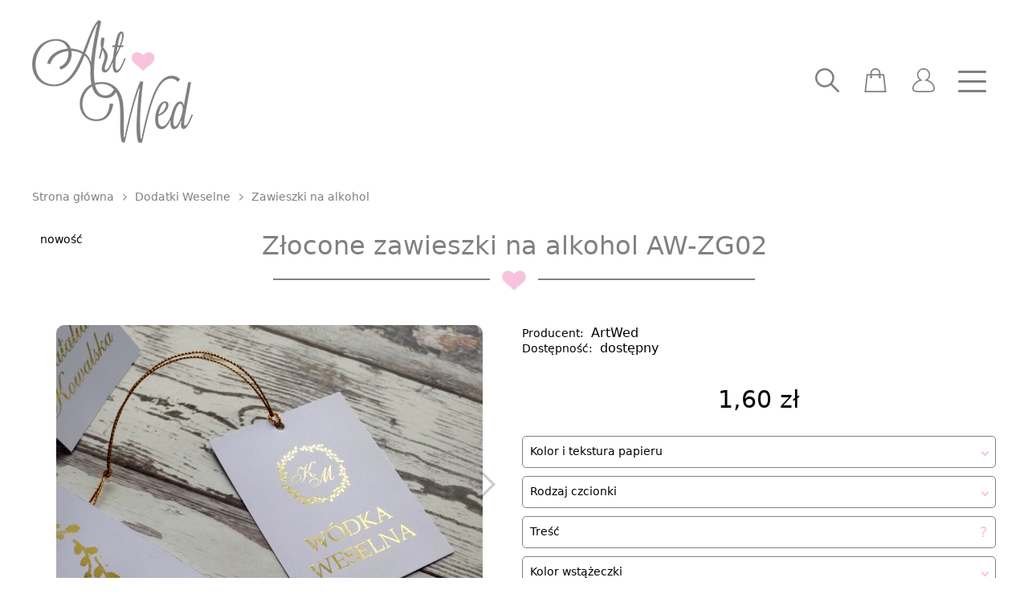

--- FILE ---
content_type: text/html; charset=UTF-8
request_url: https://www.artwed.pl/sklep/zlocone-zawieszki-na-alkohol-aw-zg02.html
body_size: 8186
content:
<!doctype html>
<html lang="pl">
<head>
<meta charset="UTF-8">
<meta name="viewport" content="width=device-width, initial-scale=1, maximum-scale=1">
<meta name="mobile-web-app-capable" content="yes">
<meta name="theme-color" content="#f7c3dc">
<meta name="format-detection" content="telephone=no">
<meta name="generator" content="bluresCMS 1.00">
<meta name="author" content="BLURES">
<meta name="robots" content="index,follow">
<meta name="description" content="Prostokątne zawieszki na alkohol weselny w stylu glam- złote z motywem wianka oraz inicjałami Pary Młodej . SPECYFIKACJA ZAWIESZKI: wymiary +/- 5cm x 9cm, papier- satynowy 300g, biały/kremowy, druk uszlachetniony złotem sznureczek złoty lub biła wstążeczka do wyboru, jednostronny zadruk, maksymalnie 6 różnych tekstów, Czas realizacji zamówienia: Zaproszenia + dodatki w jedym zamówieniu - termn realizacji do 12 dni roboczych + czas dostawy. Dodatki zamawiane bezpośrednio przed ślubem- termin realizacji dostosowany do terminu uroczystości( zamówienia należy składać co najmniej 10 dni przed ślubem).">
<meta name="keywords" content="">
<title>Złocone zawieszki na alkohol AW-ZG02 | ArtWed Zaproszenia ślubne</title>
<link rel="canonical" href="https://www.artwed.pl/sklep/zlocone-zawieszki-na-alkohol-aw-zg02.html">
<link rel="preload" href="/style.min.css" as="style">
<link rel="preload" href="/js/jquery.min.js" as="script">
<link rel="preload" href="/js/shop.min.js" as="script">
<link rel="stylesheet" type="text/css" href="/style.min.css">
<link rel="icon" type="image/png" href="/images/favicon.png">

<!-- Open Graph -->
<meta property="og:title" content="Złocone zawieszki na alkohol AW-ZG02 | ArtWed Zaproszenia ślubne" />
<meta property="og:type" content="product" />
<meta property="og:url" content="https://www.artwed.pl/sklep/zlocone-zawieszki-na-alkohol-aw-zg02.html" />
<meta property="og:image" content="https://www.artwed.pl/products/20190511-152610-3803204329.jpg" />
<meta property="og:description" content="Prostokątne zawieszki na alkohol weselny w stylu glam- złote z motywem wianka oraz inicjałami Pary Młodej . SPECYFIKACJA ZAWIESZKI: wymiary +/- 5cm x 9cm, papier- satynowy 300g, biały/kremowy, druk uszlachetniony złotem sznureczek złoty lub biła wstążeczka do wyboru, jednostronny zadruk, maksymalnie 6 różnych tekstów, Czas realizacji zamówienia: Zaproszenia + dodatki w jedym zamówieniu - termn realizacji do 12 dni roboczych + czas dostawy. Dodatki zamawiane bezpośrednio przed ślubem- termin realizacji dostosowany do terminu uroczystości( zamówienia należy składać co najmniej 10 dni przed ślubem)." />
<meta property="og:site_name" content="ArtWed" />
<meta property="product:retailer_part_no" content="AW-ZG02" />
<meta property="product:category" content="Zawieszki na alkohol" />
<meta property="product:price:amount" content="1.60" />
<meta property="product:price:currency" content="PLN" />
<meta property="product:sale_price:amount" content="" />
<meta property="product:original_price:amount" content="" />
<meta property="product:condition" content="new" />

<!-- Twitter Card -->
<meta name="twitter:card" content="summary" />
<meta name="twitter:title" content="Złocone zawieszki na alkohol AW-ZG02 | ArtWed Zaproszenia ślubne" />
<meta name="twitter:description" content="Prostokątne zawieszki na alkohol weselny w stylu glam- złote z motywem wianka oraz inicjałami Pary Młodej . SPECYFIKACJA ZAWIESZKI: wymiary +/- 5cm x 9cm, papier- satynowy 300g, biały/kremowy, druk uszlachetniony złotem sznureczek złoty lub biła wstążeczka do wyboru, jednostronny zadruk, maksymalnie 6 różnych tekstów, Czas realizacji zamówienia: Zaproszenia + dodatki w jedym zamówieniu - termn realizacji do 12 dni roboczych + czas dostawy. Dodatki zamawiane bezpośrednio przed ślubem- termin realizacji dostosowany do terminu uroczystości( zamówienia należy składać co najmniej 10 dni przed ślubem)." />
<meta name="twitter:image" content="https://www.artwed.pl/products/20190511-152610-3803204329.jpg" />

<!-- DublinCore -->
<link rel="schema.dcterms" href="http://purl.org/dc/terms/">
<meta name="DC.title" lang="pl" content="Złocone zawieszki na alkohol AW-ZG02 | ArtWed Zaproszenia ślubne" />
<meta name="DC.description" lang="pl" content="Prostokątne zawieszki na alkohol weselny w stylu glam- złote z motywem wianka oraz inicjałami Pary Młodej . SPECYFIKACJA ZAWIESZKI: wymiary +/- 5cm x 9cm, papier- satynowy 300g, biały/kremowy, druk uszlachetniony złotem sznureczek złoty lub biła wstążeczka do wyboru, jednostronny zadruk, maksymalnie 6 różnych tekstów, Czas realizacji zamówienia: Zaproszenia + dodatki w jedym zamówieniu - termn realizacji do 12 dni roboczych + czas dostawy. Dodatki zamawiane bezpośrednio przed ślubem- termin realizacji dostosowany do terminu uroczystości( zamówienia należy składać co najmniej 10 dni przed ślubem)." />
<meta name="DC.publisher" content="ArtWed" />
<meta name="DC.identifier" content="https://www.artwed.pl/sklep/zlocone-zawieszki-na-alkohol-aw-zg02.html" />
<meta name="DC.format" content="text/html" />
<meta name="DC.type" content="Text" />
</head>

<body>
<header>
<container>
<a href="/" class="logo"><img src="/images/logo.png" alt="ArtWed" /></a>

<menu>

	<button name="searcher" aria-label="searcher">
		<svg xmlns="http://www.w3.org/2000/svg" viewBox="0 0 512.005 512.005"><path d="M505.749 475.587l-145.6-145.6c28.203-34.837 45.184-79.104 45.184-127.317C405.333 90.926 314.41.003 202.666.003S0 90.925 0 202.669s90.923 202.667 202.667 202.667c48.213 0 92.48-16.981 127.317-45.184l145.6 145.6c4.16 4.16 9.621 6.251 15.083 6.251s10.923-2.091 15.083-6.251c8.341-8.341 8.341-21.824-.001-30.165zM202.667 362.669c-88.235 0-160-71.765-160-160s71.765-160 160-160 160 71.765 160 160-71.766 160-160 160z"/></svg>
	</button>
	<button name="scm" aria-label="scm">
		<svg xmlns="http://www.w3.org/2000/svg" viewBox="0 0 1639.786 1805.07"><path d="M817.942 0h3.901c103.868 0 198.283 42.48 266.721 110.918 68.438 68.438 110.918 162.853 110.918 266.721v55.453h281.213l159.091 1371.978H0L159.091 433.092h281.212v-55.453c0-103.868 42.48-198.283 110.918-266.721C619.659 42.48 714.074 0 817.942 0zm381.54 538.926v60.977a87.97 87.97 0 0121.814 25.962 87.184 87.184 0 0110.875 42.241c0 24.198-9.811 46.109-25.67 61.968-15.86 15.86-37.771 25.671-61.969 25.671-24.199 0-46.109-9.811-61.968-25.671-15.86-15.859-25.671-37.769-25.671-61.968 0-16.304 4.521-31.644 12.389-44.833a88.014 88.014 0 0124.366-26.474v-57.873H546.137v57.873a88.03 88.03 0 0124.367 26.474c7.867 13.188 12.389 28.529 12.389 44.833 0 24.199-9.811 46.109-25.671 61.968-15.859 15.86-37.769 25.671-61.968 25.671-24.198 0-46.109-9.811-61.969-25.671-15.859-15.859-25.67-37.77-25.67-61.968a87.172 87.172 0 0110.875-42.242 87.973 87.973 0 0121.813-25.961v-60.977H253.215l-134.546 1160.31h1402.448l-134.546-1160.31h-187.089zm-105.834-105.834v-55.453c0-36.657-7.344-71.643-20.631-103.558-13.815-33.186-34.103-63.159-59.28-88.336-49.305-49.305-117.239-79.911-191.894-79.911h-3.901c-36.657 0-71.643 7.344-103.558 20.631-33.186 13.815-63.159 34.103-88.336 59.28-49.305 49.305-79.911 117.239-79.911 191.894v55.453h547.511z"/></svg>
	<span></span><price></price></button>
	<button name="user" aria-label="user">
		<svg xmlns="http://www.w3.org/2000/svg" viewBox="0 0 1698.236 1820.583"><path d="M849.118 0c136.04 0 259.205 55.144 348.359 144.298s144.298 212.319 144.298 348.359c0 85.441-21.832 165.89-60.232 236.072-32.65 59.674-77.252 111.831-130.564 153.238 154.499 49.976 282.792 136.252 376.177 239.488 109.467 121.015 171.08 265.514 171.08 402.693 0 302.081-307.503 299.308-711.095 295.668-40.4-.365-81.942-.739-138.023-.739s-97.623.374-138.023.739C307.504 1823.456 0 1826.229 0 1524.148c0-137.179 61.613-281.678 171.08-402.693 93.385-103.236 221.678-189.512 376.177-239.488-53.312-41.407-97.914-93.564-130.564-153.238-38.4-70.182-60.232-150.631-60.232-236.072 0-136.041 55.144-259.205 144.298-348.359S713.077 0 849.118 0zm278.521 214.136c-36.401-36.401-79.754-65.677-127.814-85.582-46.323-19.187-97.219-29.776-150.707-29.776s-104.384 10.589-150.707 29.776c-48.06 19.905-91.413 49.181-127.814 85.582-36.401 36.401-65.677 79.754-85.582 127.814-19.187 46.323-29.776 97.219-29.776 150.707 0 33.93 4.21 66.74 12.127 97.935 8.187 32.257 20.29 62.793 35.758 91.064 15.803 28.885 35.254 55.667 57.758 79.759a397.628 397.628 0 0075.9 63.242l146.914 94.21-168.439 45.853c-75.32 20.502-143.994 50.309-204.916 86.894-64.453 38.704-120.339 84.974-166.335 135.822-46.612 51.529-83.047 107.762-107.831 165.439-24.45 56.895-37.397 115.055-37.397 171.273 0 178.856 204.821 197.937 490.036 197.937 48.252 0 84.356-.327 121.505-.661l.165-.083.005.081.46-.004c61.313-.553 124.061-1.119 138.169-1.119 14.108 0 76.856.566 138.169 1.119l.46.004v-.081l.171.083c37.149.334 73.254.661 121.504.661 285.216 0 490.036-19.081 490.036-197.937 0-56.218-12.947-114.378-37.397-171.273-24.784-57.677-61.219-113.91-107.831-165.439-45.996-50.848-101.882-97.118-166.335-135.822-60.922-36.585-129.596-66.392-204.916-86.894L914.54 918.867l146.914-94.21a397.628 397.628 0 0075.9-63.242c22.504-24.092 41.955-50.874 57.758-79.759 15.468-28.271 27.571-58.807 35.758-91.064 7.917-31.195 12.127-64.005 12.127-97.935 0-53.488-10.589-104.384-29.776-150.707-19.905-48.06-49.181-91.413-85.582-127.814z"/></svg>
	</button>
	<button name="nav" aria-label="nav"><span></span></button>

	<nav>
	<ul><li><a>Zaproszenia ślubne  Zawiadomienia ślubne</a><ul><li><a href="/sklep/zaproszenia-slubne-kwiatowe">Zaproszenia ślubne kwiatowe</a></li><li><a href="/sklep/zaproszenia-slubne-z-motywem-pary-mlodej">Zaproszenia ślubne z motywem Pary Młodej</a></li><li><a href="/sklep/zaproszenia-slubne-zlocone">Zaproszenia ślubne złocone</a></li><li><a href="/sklep/zaproszenia-slubne-rustykalne">Zaproszenia ślubne Rustykalne</a></li><li><a href="/sklep/zaproszenia-slubne-wianki">Zaproszenia ślubne Wianki</a></li><li><a href="/sklep/zaproszenia-slubne-z-motywem-lasu-zaproszenia-lesne-zaproszenia-z-motywem-paproci">Zaproszenia ślubne z motywem lasu, zaproszenia leśne, zaproszenia z motywem paproci</a></li><li><a href="/sklep/zaproszenia-slubne-folkowe">Zaproszenia ślubne Folkowe</a></li><li><a href="/sklep/zaproszenia-slubne-z-kalka">Zaproszenia ślubne Z Kalką</a></li><li><a href="/sklep/zaproszenia-slubne-ze-zdjeciem">Zaproszenia ślubne Ze Zdjęciem</a></li><li><a href="/sklep/zaproszenia-na-chrzest-i-komunie-sw">Zaproszenia na Chrzest/ I Komunię ŚW.</a></li><li><a href="/sklep/zaproszenia-slubne-geometryczne">Zaproszenia ślubne Geometryczne</a></li><li><a href="/sklep/zaproszenia-slubne-srebrne">Zaproszenia ślubne Srebrne</a></li><li><a href="/sklep/zaproszenia-dla-rodzicow-i-swiadkow">Zaproszenia dla Rodziców i Świadków</a></li></ul></li><li><a href="/sklep/zaproszenia-na-chrzest-sw">Zaproszenia na Chrzest Św.</a></li><li><a href="/sklep/zaproszenia-na-i-komunie-swieta">Zaproszenia na I Komunię Świętą</a></li><li><a href="/sklep/zaproszenie-na-urodziny-urodzinowe">Zaproszenie na Urodziny/urodzinowe</a></li><li><a>Dodatki Weselne</a><ul><li><a href="/sklep/numery-na-stoly">Numery na stoły</a></li><li><a href="/sklep/karty-menu">Karty Menu</a></li><li><a href="/sklep/winietki-slubne-na-stol-weselny">Winietki ślubne na stół weselny</a></li><li><a href="/sklep/zawieszki-na-alkohol">Zawieszki na alkohol</a></li><li><a href="/sklep/spiewnik-weselny">Śpiewnik Weselny</a></li><li><a href="/sklep/pudelko-na-koperty">Pudełko na koperty</a></li></ul></li><li><a>Dekoracja Sali</a><ul><li><a href="/sklep/baner-slubny">Baner ślubny</a></li><li><a href="/sklep/plan-stolow">Plan stołów</a></li><li><a href="/sklep/karty-na-koszyczek-ratunkowy">Karty na Koszyczek Ratunkowy</a></li><li><a href="/sklep/karty-iskierki-milosci">Karty Iskierki Miłości</a></li></ul></li><li><a>Księgi Gości</a><ul><li><a href="/sklep/ksiega-gosci-standardowa">Księga Gości standardowa</a></li><li><a href="/sklep/ksiega-gosci-z-ankieta">Księga Gości z ankietą</a></li><li><a href="/sklep/pudelko-dobrych-rad-i-zyczen">Pudełko Dobrych Rad i Życzeń</a></li><li><a href="/sklep/sloik-dobrych-rad">Słoik Dobrych Rad</a></li></ul></li><li><a>Podziękowania dla Gości</a><ul><li><a href="/sklep/pudelko-na-ciasto-weselne">Pudełko na ciasto weselne</a></li><li><a href="/sklep/naklejki-na-pudelka-na-ciasto">Naklejki na pudełka na ciasto</a></li><li><a href="/sklep/podziekowania-merci">Podziękowania Merci</a></li></ul></li><li><a>Dodatki do zaproszeń ślubnych</a><ul><li><a href="/sklep/pudelko-na-obraczki">Pudełko na obrączki</a></li><li><a href="/sklep/poduszka-na-obraczki">Poduszka na obrączki</a></li><li><a href="/sklep/dodatki">Dodatki</a></li></ul></li><li><a href="/sklep/nowosci">Nowości</a></li><li><a href="/sklep/promocje">Promocje</a></li></ul>	</nav>


	<search itemscope itemtype="https://schema.org/WebSite">
	<link itemprop="url" href="https://www.artwed.pl/">
	<form itemprop="potentialAction" itemscope itemtype="https://schema.org/SearchAction" action="/sklep/szukaj" method="get"><meta itemprop="target" content="https://www.artwed.pl/sklep/szukaj?q={q}"><label for="search"><input itemprop="query-input" type="search" name="q" pattern=".{2,}" autocomplete="off" title="Minimum 2 znaki" value="" required><button type="submit" aria-label="szukaj">
		<svg xmlns="http://www.w3.org/2000/svg" viewBox="0 0 512.005 512.005"><path d="M505.749 475.587l-145.6-145.6c28.203-34.837 45.184-79.104 45.184-127.317C405.333 90.926 314.41.003 202.666.003S0 90.925 0 202.669s90.923 202.667 202.667 202.667c48.213 0 92.48-16.981 127.317-45.184l145.6 145.6c4.16 4.16 9.621 6.251 15.083 6.251s10.923-2.091 15.083-6.251c8.341-8.341 8.341-21.824-.001-30.165zM202.667 362.669c-88.235 0-160-71.765-160-160s71.765-160 160-160 160 71.765 160 160-71.766 160-160 160z"/></svg>
	</button><span>Czego szukasz?</span></label><results></results></form>
	</search>
	<scm><empty>Twój koszyk jest pusty</empty></scm>

	<user><a href="/logowanie" rel="nofollow">Zaloguj</a><a href="/rejestracja" rel="nofollow">Zarejestruj</a></user>
	
</menu>
</container>
</header>


<main>
<breadcrumbs><ul itemscope itemtype="https://schema.org/BreadcrumbList"><li itemprop="itemListElement" itemscope itemtype="https://schema.org/ListItem"><a itemprop="item" href="/"><span itemprop="name">Strona główna</span></a><meta itemprop="position" content="1" /></li><li itemprop="itemListElement" itemscope itemtype="https://schema.org/ListItem"><a itemprop="item" href="/sklep/dodatki-weselne"><span itemprop="name">Dodatki Weselne</span></a><meta itemprop="position" content="2" /></li><li itemprop="itemListElement" itemscope itemtype="https://schema.org/ListItem"><a itemprop="item" href="/sklep/zawieszki-na-alkohol"><span itemprop="name">Zawieszki na alkohol</span></a><meta itemprop="position" content="3" /></li></ul></breadcrumbs><container><product itemscope itemtype="https://schema.org/Product"><h1 itemprop="name">Złocone zawieszki na alkohol AW-ZG02</h1><code itemprop="mpn">AW-ZG02</code><rating itemprop="aggregateRating" itemscope itemtype="https://schema.org/AggregateRating"><meta itemprop="ratingValue" content="5.0"><meta itemprop="reviewCount" content="1"></rating><new></new><info><brand>Producent: <strong itemprop="brand">ArtWed</strong></brand><availability>Dostępność: <strong>dostępny</strong></availability><link itemprop="availability" href="https://schema.org/InStock" /><link itemprop="itemCondition" href="https://schema.org/NewCondition" /></info><gallery slider="true"><photo slider="touch"><ul class="photos" slider="items"><li><a href="/products/20190511-152610-3803204329.jpg" rel="bluresbox"  slider="item"><img data-src="/products/20190511-152610-3803204329.jpg" loading="lazy" alt="Złocone zawieszki na alkohol AW-ZG02"></a><meta itemprop="image" content="/products/20190511-152610-3803204329.jpg"></li><li><a href="/products/20190511-152904-0621354582.jpg" rel="bluresbox"  slider="item"><img data-src="/products/20190511-152904-0621354582.jpg" loading="lazy" alt="Złocone zawieszki na alkohol AW-ZG02"></a><meta itemprop="image" content="/products/20190511-152904-0621354582.jpg"></li></ul><a class="control_prev"></a><a class="control_next"></a></photo><thumb><ul class="thumbs"><li><img data-src="/products/thumbs/20190511-152610-3803204329.jpg" loading="lazy" alt="Złocone zawieszki na alkohol AW-ZG02"></li><li><img data-src="/products/thumbs/20190511-152904-0621354582.jpg" loading="lazy" alt="Złocone zawieszki na alkohol AW-ZG02"></li></ul></thumb></gallery><items itemprop="offers" itemscope itemtype="https://schema.org/Offer"><link itemprop="url" href="https://www.artwed.pl/sklep/zlocone-zawieszki-na-alkohol-aw-zg02.html" /><form class="add" action="/sklep/zlocone-zawieszki-na-alkohol-aw-zg02.html" method="post"><input type="hidden" name="add" value="655"><options></options><price>1,60 zł</price><meta itemprop="price" content="1.60"><meta itemprop="priceCurrency" content="PLN"><costs data-product="655" data-price="1.60" data-weight="0.01">Koszty dostawy</costs><wrapper><svg xmlns="http://www.w3.org/2000/svg" width="0" height="0" viewBox="0 0 18 18" style="display: none"><path id="path" d="M1,9 L1,3.5 C1,2.11928813 2.11928813,1 3.5,1 L14.5,1 C15.8807119,1 17,2.11928813 17,3.5 L17,14.5 C17,15.8807119 15.8807119,17 14.5,17 L3.5,17 C2.11928813,17 1,15.8807119 1,14.5 L1,9 Z"></path><polyline id="polyline" points="1 9 7 14 15 4"></polyline></svg><label for="add_price">
		<input type="hidden" name="add_price" value="0"><span></span></label><selectx for="papier"><label>
			<input type="text" name="papier" required>
			<div></div>
			<span>Kolor i tekstura papieru</span>
			</label><items><ul><li data-name="papier" data-value="satyna, biały 300 g/m&lt;sup&gt;2&lt;/sup&gt;" data-title="&lt;img data-src=&quot;/images/p/1.png&quot; loading=&quot;lazy&quot; class=&quot;paper&quot;&gt;&lt;name&gt;satyna, biały 300 g/m&lt;sup&gt;2&lt;/sup&gt;&lt;/name&gt;"><img data-src="/images/p/1.png" loading="lazy" class="paper"><name>satyna, biały 300 g/m<sup>2</sup></name></li><li data-name="papier" data-value="gładki, kremowy 246 g/m&lt;sup&gt;2&lt;/sup&gt;" data-title="&lt;img data-src=&quot;/images/p/9.png&quot; loading=&quot;lazy&quot; class=&quot;paper&quot;&gt;&lt;name&gt;gładki, kremowy 246 g/m&lt;sup&gt;2&lt;/sup&gt;&lt;/name&gt;"><img data-src="/images/p/9.png" loading="lazy" class="paper"><name>gładki, kremowy 246 g/m<sup>2</sup></name></li><li data-name="papier" data-value="ekologiczny 250 g/m&lt;sup&gt;2&lt;/sup&gt;" data-title="&lt;img data-src=&quot;/images/p/2.png&quot; loading=&quot;lazy&quot; class=&quot;paper&quot;&gt;&lt;name&gt;ekologiczny 250 g/m&lt;sup&gt;2&lt;/sup&gt;&lt;/name&gt;"><img data-src="/images/p/2.png" loading="lazy" class="paper"><name>ekologiczny 250 g/m<sup>2</sup></name></li></ul>
		</items></selectx><selectx for="czcionka"><label>
			<input type="text" name="czcionka" required>
			<div></div>
			<span>Rodzaj czcionki</span>
			</label><items><ul><li data-name="czcionka" data-value="S#01" data-title="&lt;img data-src=&quot;/images/cs/cs1.png&quot; loading=&quot;lazy&quot; class=&quot;fonts&quot;&gt;"><img data-src="/images/cs/cs1.png" loading="lazy" class="fonts"></li><li data-name="czcionka" data-value="S#02" data-title="&lt;img data-src=&quot;/images/cs/cs2.png&quot; loading=&quot;lazy&quot; class=&quot;fonts&quot;&gt;"><img data-src="/images/cs/cs2.png" loading="lazy" class="fonts"></li><li data-name="czcionka" data-value="S#03" data-title="&lt;img data-src=&quot;/images/cs/cs3.png&quot; loading=&quot;lazy&quot; class=&quot;fonts&quot;&gt;"><img data-src="/images/cs/cs3.png" loading="lazy" class="fonts"></li><li data-name="czcionka" data-value="S#04" data-title="&lt;img data-src=&quot;/images/cs/cs4.png&quot; loading=&quot;lazy&quot; class=&quot;fonts&quot;&gt;"><img data-src="/images/cs/cs4.png" loading="lazy" class="fonts"></li><li data-name="czcionka" data-value="S#05" data-title="&lt;img data-src=&quot;/images/cs/cs5.png&quot; loading=&quot;lazy&quot; class=&quot;fonts&quot;&gt;"><img data-src="/images/cs/cs5.png" loading="lazy" class="fonts"></li><li data-name="czcionka" data-value="S#06" data-title="&lt;img data-src=&quot;/images/cs/cs6.png&quot; loading=&quot;lazy&quot; class=&quot;fonts&quot;&gt;"><img data-src="/images/cs/cs6.png" loading="lazy" class="fonts"></li><li data-name="czcionka" data-value="S#07" data-title="&lt;img data-src=&quot;/images/cs/cs7.png&quot; loading=&quot;lazy&quot; class=&quot;fonts&quot;&gt;"><img data-src="/images/cs/cs7.png" loading="lazy" class="fonts"></li><li data-name="czcionka" data-value="S#08" data-title="&lt;img data-src=&quot;/images/cs/cs8.png&quot; loading=&quot;lazy&quot; class=&quot;fonts&quot;&gt;"><img data-src="/images/cs/cs8.png" loading="lazy" class="fonts"></li><li data-name="czcionka" data-value="S#09" data-title="&lt;img data-src=&quot;/images/cs/cs9.png&quot; loading=&quot;lazy&quot; class=&quot;fonts&quot;&gt;"><img data-src="/images/cs/cs9.png" loading="lazy" class="fonts"></li><li data-name="czcionka" data-value="S#10" data-title="&lt;img data-src=&quot;/images/cs/cs10.png&quot; loading=&quot;lazy&quot; class=&quot;fonts&quot;&gt;"><img data-src="/images/cs/cs10.png" loading="lazy" class="fonts"></li><li data-name="czcionka" data-value="S#11" data-title="&lt;img data-src=&quot;/images/cs/cs11.png&quot; loading=&quot;lazy&quot; class=&quot;fonts&quot;&gt;"><img data-src="/images/cs/cs11.png" loading="lazy" class="fonts"></li><li data-name="czcionka" data-value="S#12" data-title="&lt;img data-src=&quot;/images/cs/cs12.png&quot; loading=&quot;lazy&quot; class=&quot;fonts&quot;&gt;"><img data-src="/images/cs/cs12.png" loading="lazy" class="fonts"></li><li data-name="czcionka" data-value="S#13" data-title="&lt;img data-src=&quot;/images/cs/cs13.png&quot; loading=&quot;lazy&quot; class=&quot;fonts&quot;&gt;"><img data-src="/images/cs/cs13.png" loading="lazy" class="fonts"></li><li data-name="czcionka" data-value="O#01" data-title="&lt;img data-src=&quot;/images/co/co1.png&quot; loading=&quot;lazy&quot; class=&quot;fonts&quot;&gt;"><img data-src="/images/co/co1.png" loading="lazy" class="fonts"></li><li data-name="czcionka" data-value="O#02" data-title="&lt;img data-src=&quot;/images/co/co2.png&quot; loading=&quot;lazy&quot; class=&quot;fonts&quot;&gt;"><img data-src="/images/co/co2.png" loading="lazy" class="fonts"></li><li data-name="czcionka" data-value="O#03" data-title="&lt;img data-src=&quot;/images/co/co3.png&quot; loading=&quot;lazy&quot; class=&quot;fonts&quot;&gt;"><img data-src="/images/co/co3.png" loading="lazy" class="fonts"></li><li data-name="czcionka" data-value="O#04" data-title="&lt;img data-src=&quot;/images/co/co4.png&quot; loading=&quot;lazy&quot; class=&quot;fonts&quot;&gt;"><img data-src="/images/co/co4.png" loading="lazy" class="fonts"></li><li data-name="czcionka" data-value="O#05" data-title="&lt;img data-src=&quot;/images/co/co5.png&quot; loading=&quot;lazy&quot; class=&quot;fonts&quot;&gt;"><img data-src="/images/co/co5.png" loading="lazy" class="fonts"></li><li data-name="czcionka" data-value="O#06" data-title="&lt;img data-src=&quot;/images/co/co6.png&quot; loading=&quot;lazy&quot; class=&quot;fonts&quot;&gt;"><img data-src="/images/co/co6.png" loading="lazy" class="fonts"></li><li data-name="czcionka" data-value="O#07" data-title="&lt;img data-src=&quot;/images/co/co7.png&quot; loading=&quot;lazy&quot; class=&quot;fonts&quot;&gt;"><img data-src="/images/co/co7.png" loading="lazy" class="fonts"></li><li data-name="czcionka" data-value="O#08" data-title="&lt;img data-src=&quot;/images/co/co8.png&quot; loading=&quot;lazy&quot; class=&quot;fonts&quot;&gt;"><img data-src="/images/co/co8.png" loading="lazy" class="fonts"></li><li data-name="czcionka" data-value="O#09" data-title="&lt;img data-src=&quot;/images/co/co9.png&quot; loading=&quot;lazy&quot; class=&quot;fonts&quot;&gt;"><img data-src="/images/co/co9.png" loading="lazy" class="fonts"></li><li data-name="czcionka" data-value="O#10" data-title="&lt;img data-src=&quot;/images/co/co10.png&quot; loading=&quot;lazy&quot; class=&quot;fonts&quot;&gt;"><img data-src="/images/co/co10.png" loading="lazy" class="fonts"></li><li data-name="czcionka" data-value="O#11" data-title="&lt;img data-src=&quot;/images/co/co11.png&quot; loading=&quot;lazy&quot; class=&quot;fonts&quot;&gt;"><img data-src="/images/co/co11.png" loading="lazy" class="fonts"></li><li data-name="czcionka" data-value="O#12" data-title="&lt;img data-src=&quot;/images/co/co12.png&quot; loading=&quot;lazy&quot; class=&quot;fonts&quot;&gt;"><img data-src="/images/co/co12.png" loading="lazy" class="fonts"></li><li data-name="czcionka" data-value="O#13" data-title="&lt;img data-src=&quot;/images/co/co13.png&quot; loading=&quot;lazy&quot; class=&quot;fonts&quot;&gt;"><img data-src="/images/co/co13.png" loading="lazy" class="fonts"></li><li data-name="czcionka" data-value="N#01" data-title="&lt;img data-src=&quot;/images/cn/cn1.png&quot; loading=&quot;lazy&quot; class=&quot;fonts&quot;&gt;"><img data-src="/images/cn/cn1.png" loading="lazy" class="fonts"></li><li data-name="czcionka" data-value="N#02" data-title="&lt;img data-src=&quot;/images/cn/cn2.png&quot; loading=&quot;lazy&quot; class=&quot;fonts&quot;&gt;"><img data-src="/images/cn/cn2.png" loading="lazy" class="fonts"></li><li data-name="czcionka" data-value="N#03" data-title="&lt;img data-src=&quot;/images/cn/cn3.png&quot; loading=&quot;lazy&quot; class=&quot;fonts&quot;&gt;"><img data-src="/images/cn/cn3.png" loading="lazy" class="fonts"></li><li data-name="czcionka" data-value="N#04" data-title="&lt;img data-src=&quot;/images/cn/cn4.png&quot; loading=&quot;lazy&quot; class=&quot;fonts&quot;&gt;"><img data-src="/images/cn/cn4.png" loading="lazy" class="fonts"></li><li data-name="czcionka" data-value="N#05" data-title="&lt;img data-src=&quot;/images/cn/cn5.png&quot; loading=&quot;lazy&quot; class=&quot;fonts&quot;&gt;"><img data-src="/images/cn/cn5.png" loading="lazy" class="fonts"></li><li data-name="czcionka" data-value="N#06" data-title="&lt;img data-src=&quot;/images/cn/cn6.png&quot; loading=&quot;lazy&quot; class=&quot;fonts&quot;&gt;"><img data-src="/images/cn/cn6.png" loading="lazy" class="fonts"></li><li data-name="czcionka" data-value="N#07" data-title="&lt;img data-src=&quot;/images/cn/cn7.png&quot; loading=&quot;lazy&quot; class=&quot;fonts&quot;&gt;"><img data-src="/images/cn/cn7.png" loading="lazy" class="fonts"></li><li data-name="czcionka" data-value="N#08" data-title="&lt;img data-src=&quot;/images/cn/cn8.png&quot; loading=&quot;lazy&quot; class=&quot;fonts&quot;&gt;"><img data-src="/images/cn/cn8.png" loading="lazy" class="fonts"></li><li data-name="czcionka" data-value="N#09" data-title="&lt;img data-src=&quot;/images/cn/cn9.png&quot; loading=&quot;lazy&quot; class=&quot;fonts&quot;&gt;"><img data-src="/images/cn/cn9.png" loading="lazy" class="fonts"></li><li data-name="czcionka" data-value="N#10" data-title="&lt;img data-src=&quot;/images/cn/cn10.png&quot; loading=&quot;lazy&quot; class=&quot;fonts&quot;&gt;"><img data-src="/images/cn/cn10.png" loading="lazy" class="fonts"></li><li data-name="czcionka" data-value="N#11" data-title="&lt;img data-src=&quot;/images/cn/cn11.png&quot; loading=&quot;lazy&quot; class=&quot;fonts&quot;&gt;"><img data-src="/images/cn/cn11.png" loading="lazy" class="fonts"></li><li data-name="czcionka" data-value="N#12" data-title="&lt;img data-src=&quot;/images/cn/cn12.png&quot; loading=&quot;lazy&quot; class=&quot;fonts&quot;&gt;"><img data-src="/images/cn/cn12.png" loading="lazy" class="fonts"></li><li data-name="czcionka" data-value="N#13" data-title="&lt;img data-src=&quot;/images/cn/cn13.png&quot; loading=&quot;lazy&quot; class=&quot;fonts&quot;&gt;"><img data-src="/images/cn/cn13.png" loading="lazy" class="fonts"></li><li data-name="czcionka" data-value="N#14" data-title="&lt;img data-src=&quot;/images/cn/cn14.png&quot; loading=&quot;lazy&quot; class=&quot;fonts&quot;&gt;"><img data-src="/images/cn/cn14.png" loading="lazy" class="fonts"></li></ul>
		</items></selectx><label for="treść">
		<input type="file" name="treść" accept=".txt,.doc,.docx" required>
		<div></div>
		<span>Treść</span></label><selectx for="wstażka"><label>
			<input type="text" name="wstażka" required>
			<div></div>
			<span>Kolor wstążeczki</span>
			</label><items><ul><li data-name="wstażka" data-value="biały" data-title="&lt;img data-src=&quot;/images/ws/1.png&quot; loading=&quot;lazy&quot;&gt;&lt;name&gt;biały&lt;/name&gt;"><img data-src="/images/ws/1.png" loading="lazy"><name>biały</name></li><li data-name="wstażka" data-value="błękitny" data-title="&lt;img data-src=&quot;/images/ws/2.png&quot; loading=&quot;lazy&quot;&gt;&lt;name&gt;błękitny&lt;/name&gt;"><img data-src="/images/ws/2.png" loading="lazy"><name>błękitny</name></li><li data-name="wstażka" data-value="bordowy" data-title="&lt;img data-src=&quot;/images/ws/3.png&quot; loading=&quot;lazy&quot;&gt;&lt;name&gt;bordowy&lt;/name&gt;"><img data-src="/images/ws/3.png" loading="lazy"><name>bordowy</name></li><li data-name="wstażka" data-value="chabrowy" data-title="&lt;img data-src=&quot;/images/ws/4.png&quot; loading=&quot;lazy&quot;&gt;&lt;name&gt;chabrowy&lt;/name&gt;"><img data-src="/images/ws/4.png" loading="lazy"><name>chabrowy</name></li><li data-name="wstażka" data-value="ciemny fioletowy" data-title="&lt;img data-src=&quot;/images/ws/5.png&quot; loading=&quot;lazy&quot;&gt;&lt;name&gt;ciemny fioletowy&lt;/name&gt;"><img data-src="/images/ws/5.png" loading="lazy"><name>ciemny fioletowy</name></li><li data-name="wstażka" data-value="czerwony" data-title="&lt;img data-src=&quot;/images/ws/6.png&quot; loading=&quot;lazy&quot;&gt;&lt;name&gt;czerwony&lt;/name&gt;"><img data-src="/images/ws/6.png" loading="lazy"><name>czerwony</name></li><li data-name="wstażka" data-value="fuksjowy" data-title="&lt;img data-src=&quot;/images/ws/7.png&quot; loading=&quot;lazy&quot;&gt;&lt;name&gt;fuksjowy&lt;/name&gt;"><img data-src="/images/ws/7.png" loading="lazy"><name>fuksjowy</name></li><li data-name="wstażka" data-value="jasny fioletowy" data-title="&lt;img data-src=&quot;/images/ws/8.png&quot; loading=&quot;lazy&quot;&gt;&lt;name&gt;jasny fioletowy&lt;/name&gt;"><img data-src="/images/ws/8.png" loading="lazy"><name>jasny fioletowy</name></li><li data-name="wstażka" data-value="kremowy, ecru" data-title="&lt;img data-src=&quot;/images/ws/9.png&quot; loading=&quot;lazy&quot;&gt;&lt;name&gt;kremowy, ecru&lt;/name&gt;"><img data-src="/images/ws/9.png" loading="lazy"><name>kremowy, ecru</name></li><li data-name="wstażka" data-value="limonkowy" data-title="&lt;img data-src=&quot;/images/ws/10.png&quot; loading=&quot;lazy&quot;&gt;&lt;name&gt;limonkowy&lt;/name&gt;"><img data-src="/images/ws/10.png" loading="lazy"><name>limonkowy</name></li><li data-name="wstażka" data-value="miętowy" data-title="&lt;img data-src=&quot;/images/ws/11.png&quot; loading=&quot;lazy&quot;&gt;&lt;name&gt;miętowy&lt;/name&gt;"><img data-src="/images/ws/11.png" loading="lazy"><name>miętowy</name></li><li data-name="wstażka" data-value="pomarańczowy" data-title="&lt;img data-src=&quot;/images/ws/12.png&quot; loading=&quot;lazy&quot;&gt;&lt;name&gt;pomarańczowy&lt;/name&gt;"><img data-src="/images/ws/12.png" loading="lazy"><name>pomarańczowy</name></li><li data-name="wstażka" data-value="pudrowy róż" data-title="&lt;img data-src=&quot;/images/ws/13.png&quot; loading=&quot;lazy&quot;&gt;&lt;name&gt;pudrowy róż&lt;/name&gt;"><img data-src="/images/ws/13.png" loading="lazy"><name>pudrowy róż</name></li><li data-name="wstażka" data-value="różowy" data-title="&lt;img data-src=&quot;/images/ws/14.png&quot; loading=&quot;lazy&quot;&gt;&lt;name&gt;różowy&lt;/name&gt;"><img data-src="/images/ws/14.png" loading="lazy"><name>różowy</name></li><li data-name="wstażka" data-value="srebrny" data-title="&lt;img data-src=&quot;/images/ws/15.png&quot; loading=&quot;lazy&quot;&gt;&lt;name&gt;srebrny&lt;/name&gt;"><img data-src="/images/ws/15.png" loading="lazy"><name>srebrny</name></li><li data-name="wstażka" data-value="turkusowy" data-title="&lt;img data-src=&quot;/images/ws/16.png&quot; loading=&quot;lazy&quot;&gt;&lt;name&gt;turkusowy&lt;/name&gt;"><img data-src="/images/ws/16.png" loading="lazy"><name>turkusowy</name></li><li data-name="wstażka" data-value="zielony" data-title="&lt;img data-src=&quot;/images/ws/17.png&quot; loading=&quot;lazy&quot;&gt;&lt;name&gt;zielony&lt;/name&gt;"><img data-src="/images/ws/17.png" loading="lazy"><name>zielony</name></li><li data-name="wstażka" data-value="złoty" data-title="&lt;img data-src=&quot;/images/ws/18.png&quot; loading=&quot;lazy&quot;&gt;&lt;name&gt;złoty&lt;/name&gt;"><img data-src="/images/ws/18.png" loading="lazy"><name>złoty</name></li><li data-name="wstażka" data-value="żółty" data-title="&lt;img data-src=&quot;/images/ws/19.png&quot; loading=&quot;lazy&quot;&gt;&lt;name&gt;żółty&lt;/name&gt;"><img data-src="/images/ws/19.png" loading="lazy"><name>żółty</name></li></ul>
		</items></selectx><label for="data_uroczystości">
		<input type="text" name="data_uroczystości" value="" pattern="20[0-9]{2}-[0-9]{2}-[0-9]{2}" title="RRRR-MM-DD" required><span>Data uroczystości</span></label><label for="uwagi"><textarea data-autoresize name="uwagi" value="" maxlength="100"></textarea><span>Uwagi</span></label><div class="newprice"></div></wrapper><basket ><unit><qty><input type="number" name="prod_count" value="1" min="1"><controls><btn class="inc"></btn><btn class="dec"></btn></controls></qty>szt.</unit><button type="submit" name="add" aria-label="dodaj do koszyka"></button></basket></form></items><description itemprop="description"><p>Prostokątne zawieszki na alkohol weselny w stylu glam- złote z motywem wianka oraz inicjałami Pary Młodej&nbsp;.<br />
<br />
<span style="color:#ff99cc;"><strong>SPECYFIKACJA ZAWIESZKI:</strong></span></p>

<ul>
	<li>wymiary +/- 5cm x 9cm,</li>
	<li>papier- satynowy 300g, biały/kremowy,</li>
	<li>druk uszlachetniony złotem</li>
	<li>sznureczek złoty lub biła wstążeczka do wyboru,</li>
	<li>jednostronny zadruk,</li>
	<li>maksymalnie 6 różnych tekstów,</li>
</ul>

<p><strong>Czas realizacji zamówienia:</strong></p>

<ol>
	<li>Zaproszenia + dodatki w jedym zamówieniu - termn realizacji do 12 dni roboczych + czas dostawy.</li>
	<li>Dodatki zamawiane bezpośrednio przed ślubem- termin realizacji dostosowany do terminu uroczystości( zamówienia należy składać co najmniej 10 dni przed ślubem).</li>
</ol>
</description><share><a href="https://www.facebook.com/sharer/sharer.php?u=https://www.artwed.pl/sklep/zlocone-zawieszki-na-alkohol-aw-zg02.html" aria-label="facebook">
			<svg xmlns="http://www.w3.org/2000/svg" width="0" height="0" viewBox="0 0 250 500"><path d="M166.667 166.667v-50c0-21.667 5-33.334 40-33.334H250V0h-66.667C100 0 66.667 55 66.667 116.667v50H0V250h66.667v250h100V250H240l10-83.333h-83.333z"/></svg>
		</a><a href="http://twitter.com/share?url=https://www.artwed.pl/sklep/zlocone-zawieszki-na-alkohol-aw-zg02.html" aria-label="twitter">
			<svg xmlns="http://www.w3.org/2000/svg" width="0" height="0" viewBox="0 0 615.218 500"><path d="M193.48 500c232.177 0 359.136-192.347 359.136-359.137 0-5.463-.111-10.902-.356-16.316a256.675 256.675 0 0 0 62.963-65.362c-22.616 10.053-46.955 16.821-72.487 19.871 26.061-15.626 46.069-40.347 55.506-69.816a253.143 253.143 0 0 1-80.152 30.639C495.056 15.343 462.264 0 425.952 0c-69.705 0-126.234 56.527-126.234 126.209 0 9.905 1.108 19.54 3.274 28.78C198.082 149.71 105.059 99.483 42.81 23.107 31.969 41.761 25.718 63.43 25.718 86.55c0 43.793 22.284 82.454 56.171 105.07a125.286 125.286 0 0 1-57.167-15.787c-.019.53-.019 1.046-.019 1.612 0 61.13 43.509 112.169 101.268 123.736a126.416 126.416 0 0 1-33.284 4.442c-8.122 0-16.033-.799-23.724-2.276 16.071 50.154 62.668 86.65 117.916 87.67-43.202 33.863-97.626 54.03-156.774 54.03-10.176 0-20.229-.579-30.11-1.747C55.858 479.107 122.193 500 193.486 500h-.006zm0 0z"/></svg>
		</a><a href="http://pinterest.com/pin/create/button/?url=https://www.artwed.pl/sklep/zlocone-zawieszki-na-alkohol-aw-zg02.html" aria-label="pinterest">
			<svg xmlns="http://www.w3.org/2000/svg" width="0" height="0" viewBox="0 0 500.376 500"><path d="M250.188 0C111.946 0 0 111.946 0 250.188c0 105.935 65.74 196.468 158.903 232.907-2.254-19.91-4.132-49.962.751-71.75 4.508-19.534 29.302-124.343 29.302-124.343s-7.514-15.026-7.514-37.19c0-34.936 20.286-60.856 45.079-60.856 21.413 0 31.556 16.153 31.556 35.311 0 21.413-13.524 53.72-20.662 83.396-6.01 24.794 12.397 45.079 37.191 45.079 44.327 0 78.512-46.957 78.512-114.575 0-59.73-43.2-101.803-104.433-101.803-70.999 0-113.073 53.343-113.073 108.564 0 21.413 8.265 44.704 18.783 57.1 1.879 2.63 2.254 4.508 1.879 7.138-1.879 7.889-6.011 24.793-6.762 28.174-1.127 4.508-3.757 5.635-8.264 3.381-31.18-14.651-50.714-60.105-50.714-96.919 0-78.889 57.475-151.39 165.289-151.39 86.777 0 154.02 61.983 154.02 144.252 0 86.026-54.471 155.522-129.602 155.522-25.169 0-49.211-13.148-57.476-28.55 0 0-12.396 47.709-15.402 59.354-5.635 21.788-21.037 48.836-31.179 65.74 23.291 7.138 48.084 11.27 74.004 11.27 138.242 0 250.188-111.946 250.188-250.188C500.375 111.946 388.429 0 250.188 0z"/></svg>
		</a></share></product><h4>Produkty pasujące</h4><products-slider slider="true">
			<wrapper slider="touch"><products slider="items"><a href="/sklep/zaproszenia-slubne-zloty-wianek.html" slider="item"><inner><photo><img data-src="/products/thumbs/20190511-164908-6068842230.jpg" loading="lazy" alt="Zaproszenia ślubne Złoty Wianek"></photo><h2>Zaproszenia ślubne Złoty Wianek</h2><new></new><wrapper><price>4,90 zł</price><button type="button" name="choice" aria-label="wybierz"></button></wrapper></inner></a><a href="/sklep/zaproszenia-slubne-zlocone-zloty-wianek.html" slider="item"><inner><photo><img data-src="/products/thumbs/20190603-225115-4362494770.jpg" loading="lazy" alt="Zaproszenia ślubne złocone Złoty Wianek"></photo><h2>Zaproszenia ślubne złocone Złoty Wianek</h2><new></new><wrapper><price>3,19 zł</price><button type="button" name="choice" aria-label="wybierz"></button></wrapper></inner></a><a href="/sklep/zlocone-winietki-slubne.html" slider="item"><inner><photo><img data-src="/products/thumbs/20190511-163838-1219123764.jpg" loading="lazy" alt="Złocone winietki ślubne"></photo><h2>Złocone winietki ślubne</h2><new></new><wrapper><price>1,50 zł</price><button type="button" name="choice" aria-label="wybierz"></button></wrapper></inner></a></products></wrapper><a class="control_prev"></a><a class="control_next"></a></photo></products-slider></container>
</main>

<footer>
<container>
	<div id="logo-white"></div>
	<box>
	<ul>
		<li><a href="/regulamin">Regulamin</a></li>
		<li><a href="/polityka-prywatnosci">Polityka prywatności</a></li>
		<li><a href="/jak-zamawiac">Jak zamawiać</a></li>
		<li><a href="/dostawa-i-platnosc">Dostawa i płatność</a></li>
		<li><a href="/o-firmie">O firmie</a></li>
		<li><a href="/kontakt">Kontakt</a></li>
	</ul>
	<copyright>&copy; 2026 ArtWed<a href="https://www.blures.pl">Sklepy internetowe blures.pl</a></copyright>
	</box>
</container>
</footer>
<script type="text/javascript" src="/js/jquery.min.js"></script>
<script type="text/javascript" src="/js/shop.min.js"></script>

<script type="text/javascript" src="/products.params.js" async></script>


<!-- Global site tag (gtag.js) - Google Analytics -->
<script async src="https://www.googletagmanager.com/gtag/js?id=UA-87716472-1"></script>
<script>
setTimeout(function() {
  window.dataLayer = window.dataLayer || [];
  function gtag(){dataLayer.push(arguments);}
  gtag('js', new Date());
  gtag('config', 'UA-87716472-1');
    }, 500);
</script>


</body>
</html>

--- FILE ---
content_type: text/css
request_url: https://www.artwed.pl/style.min.css
body_size: 9265
content:
@charset "utf-8";*{margin:0;padding:0;box-sizing:border-box;font-family:Segoe,"Segoe UI","DejaVu Sans","Trebuchet MS",Verdana,sans-serif;font-size:14px}::-webkit-scrollbar{width:5px;height:5px}::-webkit-scrollbar-track{background:#eee}::-webkit-scrollbar-thumb{background:#f7c3dc}::selection{background:#f7c3dc;color:#fff}a{text-decoration:none}a.active{color:#f7c3dc}body{background:#fff}body[data-message]{padding-top:40px}body[data-message]:before{content:attr(data-message);background:#000;width:100%;height:40px;display:flex;align-items:center;justify-content:center;position:fixed;top:0;left:0;font-size:14px;font-weight:700;color:#fff;z-index:100}container{width:100%;max-width:1200px;height:100%;display:block;position:relative;margin:auto}header{width:100%;max-width:calc(100% - 20px);margin:auto}header[data-message]{width:100%}header[data-message]:before{content:attr(data-message);background:#9d231f;width:100%;min-height:40px;display:flex;align-items:center;justify-content:center;position:sticky;top:0;left:0;font-size:12px;font-weight:500;color:#fff;z-index:100}header container{display:flex;align-items:center;justify-content:space-between;padding:25px 0}header a.logo{width:inherit;max-width:200px;max-height:210px;display:inline-flex;position:relative}header a.logo img{width:100%}main{width:100%;min-height:50vh;max-width:calc(100% - 20px);margin:auto}main container{padding:0 0 40px}main p{margin:15px 0;line-height:24px}main p a{font-size:16px;font-weight:500;color:#000}main p a:hover{color:#f7c3dc}main p img{max-width:100%}main strong{font-size:16px;font-weight:500}main ol,main ul{padding-left:25px;line-height:24px}footer{background:grey;width:100%;min-height:100px}footer container{display:flex;flex-flow:row nowrap}footer #logo-white{background:url(images/logo-white.png) no-repeat;width:200px;height:140px;position:relative}footer box{display:flex;flex-flow:column nowrap}footer ul{list-style:none;display:flex;flex-flow:row nowrap;position:relative;margin-top:35px;padding:0}footer ul li a{padding:10px;display:block;font-size:16px;text-transform:uppercase;color:#fff;transform:translate3d(0,0,0);transition:all .3s}footer ul li a:hover{transform:translate3d(0,5px,0)}footer ul:after{content:'';background:#fff;width:100%;height:2px;display:block;position:absolute;top:110%;left:10px}footer copyright{margin-top:15px;margin-left:10px;font-size:12px;color:#fff}footer copyright a{margin-left:20px;font-size:12px;color:#fff}footer copyright a:hover{color:#f7c3dc}h1{width:100%;position:relative;margin:0 auto;font-size:32px;font-weight:400;text-align:center;color:grey}h1:before{content:'';background:url(images/line.png) repeat-y center;width:50%;height:2px;position:absolute;top:calc(100% - 18px);left:0;right:0;margin:auto}h1:after{content:'';background:url(images/heart.png) no-repeat center;width:60px;height:40px;position:relative;top:4px;left:calc(50% - 30px);display:block;animation:heart 2s infinite;backface-visibility:hidden}h2{font-size:20px;font-weight:400;color:grey}h3{font-size:18px;font-weight:400;color:grey}h4{margin:40px 0 5px;font-size:18px;font-weight:500}main :not([id=name])>h4{width:100%;position:relative;margin:0 auto 60px;font-size:18px;font-weight:400;text-align:center;color:grey}main :not([id=name])>h4:before{content:'';background:url(images/line.png) repeat-y center;width:50%;height:2px;position:absolute;top:40px;left:0;right:0;margin:auto}main :not([id=name])>h4:after{content:'';background:url(images/heart.png) no-repeat center;width:60px;height:40px;position:absolute;top:22px;left:calc(50% - 30px);animation:heart 2s infinite;backface-visibility:hidden}@keyframes heart{0%{transform:scale(.9)}35%{transform:scale(.9)}40%{transform:scale(1)}50%{transform:scale(.9)}55%{transform:scale(.9)}60%{transform:scale(1)}100%{transform:scale(.9)}}img[alt]{opacity:1;transition:all .25s!important}img[data-src]{opacity:0}menu{width:auto;height:50px;display:flex;justify-content:flex-start;flex-direction:row-reverse;position:relative;user-select:none}menu button{outline:0;border:none;background:0 0;width:60px;height:50px;position:relative;cursor:pointer}menu button[name=nav]{position:relative;order:1}menu button[name=nav] span,menu button[name=nav] span:after,menu button[name=nav] span:before{content:"";border-radius:2px;background:grey;width:35px;height:3px;position:absolute;display:block;transition:all .25s}menu button[name=nav] span{position:absolute;top:0;bottom:0;left:0;right:0;margin:auto}menu button[name=nav] span:before{transform:translate3d(0,-12px,0)}menu button[name=nav] span:after{transform:translate3d(0,12px,0)}menu button[name=nav].checked span{background:0 0!important;transition:all .1s}menu button[name=nav].checked span:before{background:#000;transform:translate3d(0,0,0) rotate(45deg)}menu button[name=nav].checked span:after{background:#000;transform:translate3d(0,0,0) rotate(-45deg)}menu button[name=nav]:hover span,menu button[name=nav]:hover span:after,menu button[name=nav]:hover span:before{background:#000}menu button[name=user]{order:2}menu button[name=scm]{order:3}menu button[name=scm] span{border-radius:50%;background:#85d9bf;width:20px;height:20px;display:flex;align-items:center;justify-content:center;position:absolute;bottom:5px;right:5px;font-size:14px;font-weight:500;color:#fff}menu button[name=scm] span:empty{opacity:0}menu button[name=scm] span.notify{opacity:1;transition:opacity .25s;animation:notify .25s}menu button[name=scm] price{display:none}menu button[name=searcher]{order:4}menu button svg{width:100%;height:60%;fill:grey;transition:fill .1s}menu button:hover svg{fill:#000}menu button.checked svg{fill:#000}menu button[name=nav].checked~nav{visibility:visible;transform:none;transition:transform .25s}menu button[name=user].checked~user{visibility:visible;transform:none;transition:transform .25s}menu button[name=scm].checked~scm{visibility:visible;transform:none;transition:transform .25s}menu button[name=searcher].checked~search{visibility:visible;transform:none;transition:transform .25s}nav{border-radius:5px;background:rgba(128,128,128,.9);width:50vw;max-width:500px;position:absolute;top:60px;right:0;padding:10px 0;visibility:hidden;z-index:1;transform:translateY(20px);transition:transform .2s;backdrop-filter:blur(10px)}nav:after{content:'';border-bottom:solid rgba(128,128,128,.9) 10px;border-left:solid transparent 10px;border-right:solid transparent 10px;width:0;height:0;position:absolute;top:-10px;right:20px;display:block}nav ul{list-style:none;margin:0;padding:0 15px}nav ul ul{background:rgba(0,0,0,.05);max-height:0;opacity:0;overflow:auto;transition:max-height .5s,opacity .25s}nav ul li a{display:block;position:relative;padding:5px 0;color:#fff;cursor:pointer}nav ul ul ul{max-height:0;opacity:0}nav ul li.checked>ul{max-height:500px;opacity:1;transition:max-height .25s,opacity .1s linear .25s}nav ul li a:not([href]):after{content:"";border-top:2px solid #f7c3dc;border-right:2px solid #f7c3dc;width:5px;height:5px;display:block;position:absolute;top:0;bottom:0;right:10px;margin:auto;transform:rotate(135deg);transition:transform .5s}nav ul li.checked>a:not([href]):after{transform:rotate(225deg);transition:transform .25s}user{border-radius:5px;background:rgba(128,128,128,.9);width:50vw;max-width:500px;position:absolute;top:60px;right:0;padding:2px;visibility:hidden;z-index:1;transform:translateY(20px);transition:transform .2s;backdrop-filter:blur(10px)}user:after{content:'';border-bottom:solid rgba(128,128,128,.9) 10px;border-left:solid transparent 10px;border-right:solid transparent 10px;width:0;height:0;position:absolute;top:-10px;right:80px;display:block}user a{width:50%;display:inline-flex;align-items:center;padding:10px 25px;color:#fff}user a svg{fill:#fff;width:30px;height:auto;margin-right:20px}user a:hover{background:rgba(0,0,0,.05)}user span{width:100%;display:block;padding:0;font-size:18px;line-height:50px;text-align:center;color:#fff}user span:before{content:"Witaj, ";font-size:12px}search{border-radius:5px;background:rgba(128,128,128,.9);width:50vw;max-width:500px;position:absolute;top:60px;right:0;padding:5px;visibility:hidden;z-index:1;transform:translateY(20px);transition:transform .2s;backdrop-filter:blur(10px)}search:after{content:'';border-bottom:solid rgba(128,128,128,.9) 10px;border-left:solid transparent 10px;border-right:solid transparent 10px;width:0;height:0;position:absolute;top:-10px;right:200px;display:block}search label{margin:5px 0}search label.invalid:before{right:50px}search input[type=search]{border:none;color:#fff}search input[type=search]~span{background:0 0;color:#fff;transition:all .25s,visibility 0s}search input[type=search]:focus~span,search input[value]:not([value=""])~span{color:#fff}search button[type=submit]{border:none;background:0 0;width:40px;height:100%;display:flex;cursor:pointer}search button[type=submit]:hover svg{fill:#fff}search button[type=submit] svg{fill:#fff}search results{max-height:calc(75vh - 20px);display:flex;flex-flow:column nowrap;overflow-y:auto}search results a{align-items:center;gap:10px;padding:5px 10px;font-weight:400;color:#fff}search results a:hover{background:rgba(0,0,0,.05)}search results a.active{background:rgba(0,0,0,.05)}search results a:not([href*=html]){font-weight:700}search results a:hover photo img{transform:scale(1.1);transition:transform .25s}search results a photo{background:#fff;flex:0 0 50px;height:40px;display:flex;align-items:center;justify-content:center;overflow:hidden}search results a photo img{object-fit:contain;max-width:80%;max-height:80%;backface-visibility:hidden;transition:transform .5s;pointer-events:none}search results a name{flex:1 1 100%}search results a price{flex:1 0 auto;font-size:14px;font-weight:500;text-align:right}scm{border-radius:5px;background:rgba(128,128,128,.9);width:50vw;max-width:500px;display:flex;flex-flow:column nowrap;position:absolute;top:60px;right:0;visibility:hidden;z-index:1;transform:translateY(20px);transition:transform .2s;backdrop-filter:blur(10px)}scm:after{content:'';border-bottom:solid rgba(128,128,128,.9) 10px;border-left:solid transparent 10px;border-right:solid transparent 10px;width:0;height:0;position:absolute;top:-10px;right:140px;display:block}scm items{max-height:75vh;display:flex;flex-flow:column nowrap;margin:2px 2px 0 2px;overflow-y:auto}scm items a{display:flex;flex:0 0 60px;gap:10px;margin-top:1px;padding:5px 10px;color:#fff}scm items a:hover{background:rgba(0,0,0,.05)}scm items a:hover photo img{transform:scale(1.1);transition:transform .25s}scm items a photo{background:#fff;flex:0 0 80px;height:60px;position:relative;display:flex;align-items:center;justify-content:center;overflow:hidden}scm items a photo img{object-fit:contain;max-width:80%;max-height:80%;backface-visibility:hidden;transition:transform .5s;pointer-events:none}scm items a wrapper{flex:1 1 auto;display:flex;flex-flow:row nowrap;align-items:center;justify-content:space-between;gap:5px}scm items a wrapper name{flex:0 1 100%}scm items a wrapper name count{font-size:16px;font-weight:500;padding-right:5px}scm items a wrapper name span{display:flex;font-size:12px;color:#f7c3dc}scm items a wrapper cost{order:3;flex:1 0 auto;font-size:18px;font-weight:500;text-align:right}scm items a wrapper cost price{display:block;font-size:12px;font-weight:400}scm>a{align-self:flex-end;background:#d00;padding:10px 60px;color:#fff}scm empty{max-width:90%;height:auto;display:block;position:relative;margin:10px auto;padding:10px 25px;color:#fff;animation:alert .75s}scm empty:before{content:"i";background:#1a7ec0;border-radius:2px;width:20px;height:20px;display:flex;align-items:center;justify-content:center;position:absolute;top:10px;left:-10px;font-size:14px;font-weight:700;color:#fff;animation:notify .25s}sca{background:rgba(0,0,0,0);width:100%;height:100%;position:fixed;visibility:hidden;transition:visibility 0s linear .5s,background .5s;z-index:100;user-select:none}sca alert{border-radius:10px;background:#fff;width:50%;height:auto;position:relative;margin:auto;display:flex;flex-wrap:wrap;opacity:0;overflow:hidden;transform:translate3d(0,-400px,0);transition:opacity .25s,transform .25s;box-shadow:rgba(0,0,0,.75) 0 5px 30px}sca.active{background:rgba(0,0,0,.7);visibility:visible;transition:background .5s}sca.active alert{opacity:1;transform:translate3d(0,100px,0);transition:opacity .25s,transform .5s}sca alert title{display:flex;font-size:16px;font-weight:500;color:#666}sca alert photo{width:30%;height:160px;position:relative;display:flex;align-items:center;justify-content:center;overflow:hidden}sca alert photo img{object-fit:contain;max-width:80%;max-height:80%;pointer-events:none}sca alert inner{width:70%;padding:10px;display:flex;flex-flow:column nowrap;justify-content:center}sca alert wrapper{width:100%;padding:20px 0;display:flex;flex-flow:row wrap;align-items:center;justify-content:space-between}sca alert wrapper name{display:block;flex-flow:column nowrap}sca alert wrapper name count{font-size:16px;font-weight:500;padding-right:5px}sca alert wrapper name span{display:block;font-size:12px;color:#f7c3dc}sca alert wrapper cost{order:3;flex:1 0 auto;display:block;font-size:24px;font-weight:500;text-align:right}sca alert wrapper cost price{display:block;font-size:14px;font-weight:400}navigation{width:100%;display:flex;align-content:flex-end;justify-content:space-between}navigation a{background:#d00;align-self:flex-end;padding:10px 50px;color:#fff}navigation a[href*=zamowienia],navigation continue,scc navigation a[href*=koszyk]{background:#fff;align-self:flex-end;padding:10px 50px;color:#000;cursor:pointer}navigation a[href*=zamowienia]:hover,navigation continue:hover,scc navigation a[href*=koszyk]:hover{background:#eee}scc{width:100%;height:auto;user-select:none}scc content{border-radius:2px;display:flex;flex-flow:column nowrap;overflow:hidden;margin-top:10px}scc content item{min-height:80px;margin-top:1px;padding:5px 0;display:flex;flex-flow:row nowrap}scc content item:hover #photo img{transform:scale(1.1);transition:transform .25s}scc content item #photo{background:#fff;flex:0 0 10%;height:80px;position:relative;margin-right:20px;display:flex;align-items:center;justify-content:center;order:1;overflow:hidden}scc content item #photo img{object-fit:contain;max-width:80%;max-height:80%;backface-visibility:hidden;transition:transform .5s;pointer-events:none}scc content item #name{flex:1 0 45%;display:flex;flex-flow:column nowrap;align-items:flex-start;justify-content:center;order:2;font-weight:500;color:#000}scc content item #name span{font-size:12px;font-weight:400;color:#f7c3dc}scc content item #name specification{display:block;padding:10px 0;font-size:10px;line-height:18px;color:#666}scc content item #name specification strong{font-size:12px;font-weight:500;color:#000}scc content item #name specification a{font-size:12px;font-weight:500;color:#000}scc content item #name specification sup{font-size:8px}scc content item wrapper{flex:0 0 32.5%;display:flex;flex-flow:row nowrap;align-items:center;justify-content:space-between;order:3}scc content item wrapper unit{order:2;display:flex;align-items:center;justify-content:flex-start}scc content item wrapper strong{font-weight:500;color:#d00}scc content item wrapper cost{order:3;font-size:24px;font-weight:500;text-align:right}scc content item wrapper cost price{display:block;font-size:14px;font-weight:400}scc section{display:flex;flex-flow:row nowrap;align-content:flex-start;justify-content:space-between;padding:30px 0}scc remove{flex-basis:7.5%;display:flex;align-items:center;justify-content:center;order:4}.discount{width:100%;display:flex;flex-flow:row wrap;align-items:center}.discount wrapper{position:relative;margin-left:20px}.discount label{width:400px}.discount alerts{margin:10px auto;padding:10px 25px}.discount alerts strong{font-size:18px;font-weight:500}@keyframes dropDiv{0%{transform:translate3d(0,-100%,0)}100%{transform:translate3d(0,0,0)}}.client,.costs,.delivery,.delivery-paymant,.paymant{flex-basis:32%;border-radius:2px}.client wrapper,.comments wrapper,.costs wrapper,.delivery wrapper,.delivery-paymant wrapper,.paymant wrapper{display:flex;flex-flow:column nowrap;margin:10px 0;padding:5px 0}#registration_sc button[type=submit],.delivery button[type=submit],.paymant button[type=submit]{display:none}.delivery type:not(:first-of-type){margin-top:10px}.client span,.delivery-paymant span{font-weight:500}.comment{order:1;flex-basis:45%}#registration_sc{order:2;flex-basis:50%;margin:0!important}.costs item{width:100%;display:flex;flex-flow:row nowrap;align-items:center;justify-content:space-between}.costs item:last-child{padding:5px 0;text-transform:uppercase}.costs item:last-child span{font-size:30px;font-weight:500;text-transform:none}account-menu{display:block;margin:20px 0}account-menu ul{list-style:none;margin:0;padding:0}account-menu ul li{margin:5px 0}account-menu ul li a{font-size:16px;color:#666}account-menu ul li a:hover{color:#000}billing,places{width:100%;display:flex;flex-flow:row wrap;gap:20px;margin:20px 0}billing wrapper,places wrapper{margin:0!important;padding:0!important}billing a,places a{font-weight:500;color:#666;cursor:pointer}billing place,places place{border-radius:5px;border:1px solid #999;background:#fff;width:25%;display:flex;flex-flow:column nowrap;position:relative;padding:10px}billing place button,places place button{width:40px!important}billing type,places type{margin-bottom:5px;font-size:10px;color:#999}scc userdata{flex-basis:45%}scc userdata form{max-width:none!important}orders{display:flex;flex-flow:column nowrap;margin:20px 0}orders>a{display:flex;flex-flow:row wrap;align-items:center;justify-content:space-between;color:#000}orders a date{flex-basis:25%;font-size:12px}orders a transaction-code{flex-basis:25%;font-size:16px;font-weight:500}orders a state{flex-basis:25%}orders a cost{flex-basis:25%;font-size:24px;font-weight:500;text-align:right}orders section{display:flex;flex-flow:row nowrap;align-content:flex-start;justify-content:space-between;padding:30px 0}orders p{margin:5px 0}orders items{width:60%;display:inline-flex;flex-flow:column nowrap;margin:2px 2px 0 2px}orders items h3{margin-bottom:15px}orders items a{display:flex;flex:0 0 80px;margin-top:1px;color:#000}orders items a:hover photo img{transform:scale(1.1);transition:transform .25s}orders items a photo{flex:0 0 20%;height:80px;position:relative;display:flex;align-items:center;justify-content:center;overflow:hidden}orders items a photo img{object-fit:contain;max-width:80%;max-height:80%;backface-visibility:hidden;transition:transform .5s;pointer-events:none}orders items a wrapper{flex:1 1 auto;display:flex;flex-flow:row nowrap;align-items:center;justify-content:space-between;margin:0 10px}orders items a wrapper name{flex:0 1 auto;flex-flow:column nowrap;align-items:flex-start;justify-content:center}orders items a wrapper name count{font-size:16px;font-weight:500;padding-right:5px}orders items a wrapper name span{display:block;font-size:12px;color:#f7c3dc}orders items a wrapper cost{order:3;flex:1 0 auto;font-size:18px;font-weight:500;text-align:right}orders items a wrapper cost price{display:block;font-size:12px;font-weight:400}orders right{width:35%;display:inline-flex;flex-flow:column nowrap}orders button{flex-basis:15%;align-self:center}orders button[name=add]:before{content:"do koszyka"}products{display:grid;grid-gap:0;grid-template-columns:repeat(auto-fill,minmax(260px,1fr))}products a{background:#fff;position:relative;margin:15px 5px}products a inner{width:100%;height:100%;display:flex;flex-flow:column wrap;position:relative;padding:10px;overflow:hidden}products a:hover photo img{transform:scale(1.1);transition:transform .25s}products a photo{width:100%;height:200px;position:relative;display:flex;align-items:center;justify-content:center;overflow:hidden}products a photo img{object-fit:contain;width:100%;height:100%;backface-visibility:hidden;transition:transform .5s;pointer-events:none}products a h2{width:100%;padding:10px 0;font-size:16px;font-weight:400;text-align:center;color:grey;flex-grow:1;order:1}products a wrapper{order:2;display:flex;flex-flow:column nowrap;justify-content:flex-end}products a price{order:1;display:inline-flex;flex-flow:column;align-items:center;font-size:20px;font-weight:500;line-height:20px;color:#000;white-space:nowrap}products a price old{font-size:12px;font-weight:400;line-height:12px;text-decoration:line-through;color:#f7c3dc}products a button{width:50%!important;margin:10px auto 0;order:2}products a button[name=add]:before{content:"do koszyka"}products a button[name=choice]:before{content:"wybierz"}products a promotion:before{content:"promocja";display:flex;align-items:center;justify-content:center;position:absolute;top:0;right:0;border-radius:2px;background:rgba(255,255,255,.9);font-weight:500;padding:3px 10px;color:#85d9bf}products a new:before{content:"nowość";display:flex;align-items:center;justify-content:center;position:absolute;top:0;left:0;border-radius:2px;background:rgba(255,255,255,.9);font-weight:500;padding:3px 10px;color:#000}products a sale:before{content:"wyprzedaż";display:flex;align-items:center;justify-content:center;position:absolute;top:0;left:0;background:#d00;width:120px;height:20px;font-size:14px;font-weight:500;color:#fff;transform:rotate(-45deg) translate3d(-35px,0,0)}products a bestseller:before{content:"bestseller";display:flex;align-items:center;justify-content:center;position:absolute;top:0;left:0;background:#d00;width:120px;height:20px;font-size:14px;font-weight:500;color:#fff;transform:rotate(-45deg) translate3d(-35px,0,0)}#photo:empty,img.error,photo:empty{background:#ebecec;-webkit-mask:url(images/no-photo.svg) no-repeat center;-webkit-mask-size:auto 50%}products.list{display:grid;grid-gap:0;grid-template-columns:1fr}products.list a photo{width:20%;height:100px}products.list a photo img{object-fit:contain;width:90%;height:90%}products.list a h2{width:50%;display:flex;align-items:center;padding-left:20px;text-align:left}products.list a inner{flex-flow:row nowrap}products.list a wrapper{width:30%}product{margin:0 0 60px}product h1{margin-bottom:40px}product code{margin:0 0 20px;font-size:12px;color:#999;display:none}product rating{display:none}product info{display:flex;flex-flow:column nowrap;position:relative}product info strong{margin-left:5px;font-weight:500}product>items{margin:20px 0}product groups{margin:10px 0;user-select:none}product groups items{display:grid;grid-gap:5px;grid-template-columns:repeat(auto-fill,minmax(60px,1fr));grid-auto-rows:1fr;margin:5px 0}product groups items a{border:1px solid #eee;background:#fff;height:60px;display:flex;align-items:center;justify-content:center;position:relative;overflow:hidden}product groups items a.checked{border:1px solid #1a7ec0}product groups items a:hover{border:1px solid #000}product groups items a:hover img{transform:scale(1.1);transition:transform .25s}product groups items a img{object-fit:contain;max-width:80%;max-height:80%;backface-visibility:hidden;transition:transform .5s;pointer-events:none}product promotion:before{content:"promocja";display:flex;align-items:center;justify-content:center;position:absolute;top:0;right:0;border-radius:2px;background:rgba(255,255,255,.9);font-weight:500;padding:3px 10px;color:#85d9bf}product new:before{content:"nowość";display:flex;align-items:center;justify-content:center;position:absolute;top:0;left:0;border-radius:2px;background:rgba(255,255,255,.9);font-weight:500;padding:3px 10px;color:#000}product sale:before{content:"wyprzedaż";display:flex;align-items:center;justify-content:center;position:absolute;top:0;left:0;background:#d00;width:120px;height:20px;font-size:14px;font-weight:500;color:#fff;transform:rotate(-45deg) translate3d(-35px,0,0)}product bestseller:before{content:"bestseller";display:flex;align-items:center;justify-content:center;position:absolute;top:0;left:0;background:#d00;width:120px;height:20px;font-size:14px;font-weight:500;color:#fff;transform:rotate(-45deg) translate3d(-35px,0,0)}product type{margin-right:10px;font-weight:500;text-transform:uppercase}product items{position:relative}product items options{display:flex;flex-flow:row wrap;align-items:center;gap:10px;margin-bottom:20px}product items options label{width:auto;display:inline-flex;margin:2px;cursor:pointer}product items options label name{font-size:18px;font-weight:500;color:#999}product items options label input[type=radio]:checked~name{color:#000}product items options label input[type=radio][data-title*=wycofany]~name{text-decoration:line-through}product price{display:flex;flex-flow:column;align-items:center;font-size:30px;font-weight:500;line-height:30px;color:#000}product price old{font-size:16px;font-weight:400;line-height:16px;text-decoration:line-through;color:#f7c3dc}product history{display:block;margin:5px 0;font-size:12px;color:#999}product history strong{font-size:14px;font-weight:500}product basket,product notify{display:block;margin-top:20px}product unit{display:inline-flex;margin-right:20px}product button[name=add]:before{content:"do koszyka"}product costs{width:max-content;display:none;margin-top:10px;padding:5px;font-weight:500;color:#1a7ec0;cursor:pointer}share{display:flex;align-items:center;justify-content:flex-end;gap:10px;user-select:none}share:before{content:"Udostępnij"}share a{display:flex}share a svg{width:30px;height:15px;fill:grey}share a:hover svg{fill:#000}unit{display:flex;align-items:center;justify-content:flex-start}unit qty{display:flex;position:relative;margin-right:10px}unit qty.invalid:before{content:"!";border-radius:2px;background:#ffa300;width:20px;height:20px;display:flex;align-items:center;justify-content:center;position:absolute;top:8px;left:-10px;font-size:14px;font-weight:700;color:#fff;animation:notify .25s}unit input{outline:0;border:none;background:0 0;padding:0 10px;width:60px;font-size:18px;font-weight:500;text-align:right}unit input:disabled{color:#999;cursor:not-allowed}unit input:disabled~controls btn{opacity:0;visibility:hidden;transition:visibility 0s linear .25s,opacity .25s}unit input~controls btn{opacity:1;visibility:visible;transition:opacity .25s}controls{display:flex;flex-flow:column nowrap;justify-content:space-between}controls btn{outline:0;border:none;background:0 0;width:25px;height:20px;display:flex;align-items:center;justify-items:center;padding:0;font-size:14px;line-height:0;font-weight:700;color:grey;cursor:pointer;user-select:none;position:relative}controls btn:before{content:"";border-top:2px solid grey;border-right:2px solid grey;width:6px;height:6px;display:block;position:relative;left:8px}controls btn.inc:before{top:2px;transform:rotate(135deg) scale(-1)}controls btn.dec:before{bottom:2px;transform:rotate(135deg) scale(1)}controls btn:disabled{cursor:not-allowed}controls btn:not(:disabled):hover:before{border-color:#000}breadcrumbs{width:100%;display:flex;position:relative;margin:20px auto;padding:10px calc((100% - 1200px)/ 2);user-select:none}breadcrumbs ul{list-style:none;padding:0;display:flex;flex-flow:row nowrap}breadcrumbs ul li:not(:first-child):before{content:"";border-top:1px solid grey;border-right:1px solid grey;width:5px;height:5px;display:inline-flex;margin:0 10px;transform:rotate(45deg) translateX(-2px)}breadcrumbs ul li a:hover span{color:#000}breadcrumbs ul li span{color:grey}view_controls{flex:1 1 100%;display:flex;align-items:center;justify-content:flex-end;margin:15px 0 5px;margin-left:auto}view_mode{width:auto;height:30px;margin:0 5px;display:inline-flex;align-items:center;gap:10px}view_mode button{border:none;outline:0;background:0 0;width:20px;height:20px;cursor:pointer}view_mode button:hover svg{fill:#000}view_mode button svg{fill:grey}filters{flex:1 1 100%;display:flex;overflow:visible}filters form{width:100%;max-width:none!important;display:flex;flex-flow:row wrap!important;align-items:center}filters form a{padding:0 0 0 10px;font-size:12px}filters label{margin:5px 0;padding:0 10px;cursor:pointer}filters label count{margin-left:5px;font-size:12px;color:#999}sorting{flex:1 1 auto;display:inline-flex;overflow:visible}sorting form{width:100%;max-width:none!important;display:flex;flex-flow:row nowrap!important;align-items:center}sorting selectx{margin-left:auto!important}sorting label{margin:5px 0;padding:0 10px;cursor:pointer}pagination ul{list-style:none;margin:20px 0;padding:0;display:flex;flex-flow:row wrap;align-items:center;justify-content:center}pagination ul li summary{margin:0 5px;padding:5px;display:block;font-size:16px;color:#999}pagination ul li a{margin:0 5px;padding:5px;display:block;font-size:16px;color:#999}pagination ul li a:not([href]){cursor:not-allowed}pagination ul li a:hover{color:#666}pagination ul li a.checked{font-size:18px;font-weight:500;color:#000}pagination ul li a.first:before{content:"";border-top:1px solid #000;border-right:1px solid #000;width:5px;height:5px;display:inline-flex;transform:rotate(225deg) translateX(4px)}pagination ul li a.last:before{content:"";border-top:1px solid #000;border-right:1px solid #000;width:5px;height:5px;display:inline-flex;transform:rotate(45deg) translateX(-4px)}form{width:100%;user-select:none}form[name]:not(:empty){display:flex;flex-flow:column wrap}form wrapper{display:flex;flex-flow:row wrap;justify-content:space-between;margin:10px 0;padding:5px 0}form a{display:inline-flex;padding:5px;font-weight:500;color:grey}form div a{padding:0}label{width:100%;display:flex;align-items:center;position:relative;margin:5px 0}label span{position:absolute;top:0;left:0;padding:10px;pointer-events:none;transition:all .25s}label.invalid:before{content:"!";border-radius:2px;background:#ffa300;width:20px;height:20px;display:flex;align-items:center;justify-content:center;position:absolute;right:10px;font-size:14px;font-weight:700;color:#fff;animation:notify .25s}input{outline:0;border:none;border-bottom:1px solid #999;background:0 0;width:100%;padding:10px;color:#000}input:focus~span,input[value]:not([value=""])~span{top:-16px;font-size:10px;color:grey}input:invalid{outline:0;box-shadow:none}textarea{outline:0;border:none;border-bottom:1px solid #999;background:0 0;width:100%;padding:10px;color:#000;resize:none;overflow:hidden}textarea:focus~span,textarea[value]:not([value=""])~span{top:-16px;font-size:10px;color:grey}input[type=checkbox]{position:absolute;opacity:0;pointer-events:none}input[type=checkbox]~div{padding-left:10px;cursor:pointer}input[type=checkbox]~svg{flex:0 0 auto;position:relative;fill:none;stroke-linecap:round;stroke-linejoin:round;stroke:grey;stroke-width:1.5;transform:translate3d(0,0,0);cursor:pointer}input[type=checkbox]~svg .path{stroke-dasharray:60;stroke-dashoffset:0;transition:all .2s .1s}input[type=checkbox]~svg .polyline{stroke-dasharray:22;stroke-dashoffset:66;transition:all .2s .1s}input[type=checkbox]:checked~svg{stroke:#f7c3dc;stroke-width:2.5}input[type=checkbox]:checked~svg .path{stroke-dashoffset:60;transition:all .4s}input[type=checkbox]:checked~svg .polyline{stroke-dashoffset:42;transition:all .2s .2s}input[type=radio]{position:absolute;opacity:0;pointer-events:none}input[type=radio]~div{padding-left:10px;cursor:pointer}input[type=radio]~svg{flex:0 0 auto;position:relative;fill:none;stroke-linecap:round;stroke-linejoin:round;stroke:grey;stroke-width:1.5;transform:translate3d(0,0,0);cursor:pointer}input[type=radio]~svg .path{stroke-dasharray:60;stroke-dashoffset:0;transition:all .2s .1s}input[type=radio]~svg .polyline{stroke-dasharray:22;stroke-dashoffset:66;transition:all .2s .1s}input[type=radio]:checked~svg{stroke:#f7c3dc;stroke-width:2.5}input[type=radio]:checked~svg .path{stroke-dashoffset:60;transition:all .4s}input[type=radio]:checked~svg .polyline{stroke-dashoffset:42;transition:all .2s .2s}input[type=radio]~div{flex-basis:100%;display:flex;flex-flow:row nowrap;align-items:center;justify-content:space-between}input[type=radio]~div days{margin-left:10px;font-size:10px}input[type=radio]~div price{font-size:16px;font-weight:500;white-space:nowrap;transition:all .1s;transform-origin:center right}input[type=radio]:checked~div price{transform:scale(1.4)}input[type=number]{-moz-appearance:textfield}input[type=number]::-webkit-inner-spin-button,input[type=number]::-webkit-outer-spin-button{-webkit-appearance:none}button[type=button],button[type=submit]{outline:0;border:none;border-radius:5px;background:grey;width:35%;position:relative;margin-left:auto;padding:8px;color:#fff;cursor:pointer;overflow:hidden;transition:background .25s}button[type=button]:disabled,button[type=button]:disabled:hover,button[type=submit]:disabled,button[type=submit]:disabled:hover{background:#eee;color:#999;cursor:not-allowed}button[type=button]:hover,button[type=submit]:hover{background:#85d9bf}button[type=button]:hover:after,button[type=submit]:hover:after{content:'';background:linear-gradient(to right,rgba(255,255,255,.25),transparent);width:50px;height:60px;position:absolute;top:-10px;left:120%;transform:rotate(20deg);animation:button 3s infinite}@keyframes button{0%{left:120%}60%{left:-120%}100%{left:-120%}}.collapse{max-height:500px;opacity:1;visibility:visible;transition:max-height .25s,opacity .1s linear .25s}.collapse.hidden{max-height:0;opacity:0;margin:0;visibility:hidden;transition:max-height .5s,opacity .25s}label[data-length]:after{content:attr(data-length);display:block;position:absolute;bottom:-15px;right:0;font-size:10px}label[for=agreement] div{font-size:10px;text-align:left}label[for=post_code]{width:25%;float:left}label[for=city]{width:calc(75% - 10px);float:right}billingform{width:100%;margin-top:25px;display:block}buttons{width:fit-content;display:flex;flex-flow:row nowrap;margin-top:auto;margin-left:auto}button[name=delete]{border:none;background:0 0;width:32px;height:32px;padding:2px;display:flex;align-items:center;overflow:visible;cursor:pointer}button[name=delete] svg{fill:#999;overflow:visible;cursor:pointer}button[name=delete] svg .lid{transition:all .5s}button[name=delete] svg .bin{transition:all .5s}button[name=delete]:hover{border:none;background:0 0}button[name=delete]:hover svg{fill:#d00}button[name=delete]:hover svg .lid{transform-origin:top center;transform:translate3d(-60px,0,0) rotate(-120deg);transition:all 1s}button[name=delete]:hover svg .bin{transition:all 1s}button[name=editor]{border:none;background:0 0;width:32px;height:32px;padding:2px;display:flex;align-items:center;overflow:visible;cursor:pointer}button[name=editor] svg{height:80%;fill:#999;overflow:visible;cursor:pointer;transition:all 1s}button[name=editor]:hover{border:none;background:0 0}button[name=editor]:hover svg{fill:#d00}input[type=password]::-ms-clear,input[type=password]::-ms-reveal{display:none}password{width:25px;height:25px;position:absolute;right:10px;cursor:pointer}password svg{stroke:#999}password svg line{display:block}password.show svg line{display:none}password:hover svg{stroke:#f7c3dc}password:hover svg line{stroke:#f7c3dc;stroke-width:2}alerts{border:1px solid #eee;background:#fff;max-width:90%;height:auto;display:block;position:relative;margin:30px auto;padding:20px 25px;animation:alert .75s;user-select:none}alerts:before{border-radius:2px;width:20px;height:20px;display:flex;align-items:center;justify-content:center;position:absolute;top:10px;left:-10px;font-size:14px;font-weight:700;color:#fff;animation:notify .25s}alerts.information:before{content:"i";background:#1a7ec0}alerts.error:before{content:"!";background:#d00}alerts.warning:before{content:"!";background:#ffa300}alerts a{font-weight:500;color:#f7c3dc}@keyframes alert{0%{opacity:0;transform:scale(0)}40%{opacity:0}100%{opacity:1;transform:scale(1)}}notification{width:80%;height:auto;margin:auto;padding:30px;display:block;position:fixed;top:40%;left:0;right:0;font-size:18px;color:#fff;box-sizing:border-box;z-index:10;text-align:center;opacity:0;transform:scale(.5);transition:all .3s linear}notification.success{background:#b0cb1f}notification.error{background:#d00000}notification.active{opacity:1;transform:scale(1);transition:transform .5s linear}e404 h1{font-size:100px;line-height:100px;color:#000}e404 h2{color:#f7c3dc}e404 a{color:#f7c3dc}loading{border:5px solid #eee;border-radius:100%;width:30px;height:30px;position:absolute;top:10px;right:10px;animation:rotation .5s infinite linear}loading:before{content:"";border-top:5px solid #f7c3dc;border-left:5px solid transparent;border-bottom:5px solid transparent;border-right:5px solid transparent;border-radius:100%;height:100%;width:100%;position:absolute;left:-5px;top:-5px;display:block}@keyframes rotation{0%{transform:rotate(0)}100%{transform:rotate(360deg)}}@keyframes notify{0%{transform:scale(1)}50%{transform:scale(1.5)}100%{transform:scale(1)}}@media (max-width:768px){header container{flex-flow:column nowrap}footer container{flex-flow:column nowrap;padding:20px 0}footer #logo-white{margin:auto}footer ul{flex-flow:column nowrap}footer ul:after{display:none}footer ul li a{font-size:14px;text-align:center}footer copyright{margin:40px auto 20px;text-align:center}footer copyright a{display:block;margin:5px 0;font-size:10px}h1{font-size:24px}h3{font-size:16px}sca alert{width:94%}menu{width:50%;min-width:240px;justify-content:space-around;position:relative;margin:30px 0 0}nav{width:96vw;right:inherit}scm,search,user{width:96vw;right:inherit}navigation>*{padding:10px 15px!important}scc content item{height:auto;flex-wrap:wrap;justify-content:space-between}scc content item #photo{flex-basis:30%;height:100px;order:2}scc content item #name{flex-basis:100%;order:1}scc content item wrapper{flex-basis:auto;flex-flow:column nowrap;align-items:flex-end}scc section{flex-flow:column nowrap}scc remove{flex-basis:10%}.discount{width:100%;margin-top:20px;flex-flow:column wrap;align-items:flex-start}.discount wrapper{width:100%;margin-left:0}.discount label{width:100%}billing,places{flex-flow:column nowrap}billing place,places place{width:100%}orders section{flex-flow:column nowrap}orders items{width:100%}orders right{width:100%}products.list{display:grid;grid-gap:0;grid-template-columns:1fr}products.list a photo{width:40%;height:100px}products.list a h2{width:60%;display:flex;align-items:center;text-align:left}products.list a inner{flex-flow:row wrap}products.list a wrapper{width:100%}product{display:flex;flex-flow:column nowrap}product h1{order:1}product code{order:2}product gallery{order:3}product info{order:4}product>items{order:5}product groups{order:6}product description{order:7}product gallery ul.thumbs li{border-radius:50%}product gallery ul.thumbs li.active{background:#f7c3dc}product costs{text-align:right}product basket{display:block;text-align:right}product button[type=submit]{width:40%!important}share{order:8}breadcrumbs{display:none}form[name]:not(:empty){max-width:inherit;margin:auto}form>div{margin-top:20px}button[type=button],button[type=submit]{width:100%}newsletter{flex:1 1 80%;max-width:600px}}@media (min-width:769px){sca alert{min-width:460px;max-width:800px}product{display:grid;grid-template-columns:repeat(2,1fr);grid-auto-rows:minmax(min-content,max-content);grid-column-gap:20px}product h1{grid-column:1/3;grid-row:1/2}product code{grid-column:1/3;grid-row:2/3}product gallery{grid-column:1/2;grid-row:3/10}product info{grid-column:2/3;grid-row:3/4}product>items{grid-column:2/3;grid-row:5/6}product groups{grid-column:2/3;grid-row:4/5}product description{grid-column:1/3;grid-row:10/11}share{grid-column:2/3;grid-row:11/12}form[name]:not(:empty){max-width:60%;margin:auto}newsletter{flex:1 0 20%;max-width:360px}}box{display:flex;flex-flow:row nowrap}informationxx{background:#ccc;width:80%;height:100px;display:flex;align-self:center;justify-content:center}.fixed{position:fixed;top:0}geowidget{background:rgba(0,0,0,0);width:100%;height:100%;position:fixed;top:0;z-index:100;visibility:hidden;transition:visibility 0s linear .5s,background .5s;user-select:none}geowidget map{background:#fff;width:90%!important;max-width:1000px;max-height:600px;display:flex;position:relative;margin:20px auto;opacity:0;box-shadow:rgba(0,0,0,.75) 0 5px 30px;transform:translate3d(0,-400px,0);transition:opacity .25s,transform .25s}geowidget map input{outline:0}geowidget.active{background:rgba(0,0,0,.7);visibility:visible;transition:background .5s}geowidget.active map{opacity:1;transform:translate3d(0,20px,0);transition:opacity .25s,transform .5s}point{display:block}point a{margin-right:10px;padding:5px 0}selectx{flex:0 1 auto;border:1px solid transparent;position:relative;margin:0 5px;padding-right:20px;cursor:pointer}selectx:after{content:"";border-top:2px solid #f7c3dc;border-right:2px solid #f7c3dc;width:5px;height:5px;display:block;position:absolute;top:0;bottom:0;right:10px;margin:auto;transform:rotate(135deg);transition:transform .5s}selectx items{border:1px solid #eee;background:#fff;display:none;position:absolute;top:120%;z-index:1}selectx.checked:after{transform:rotate(225deg);transition:transform .25s}selectx.checked items{display:block}selectx ul{max-height:350px;list-style:none;margin:0;padding:5px;overflow:auto}selectx ul li{padding:2px 10px;white-space:nowrap}selectx ul li label{margin:0;padding:0}selectx ul li label[for*=price]{width:100px}selectx ul li label info{margin-left:5px;padding:10px 0}selectx ul li.active{background:rgba(0,0,0,.05);font-weight:500}selectx button{width:100%!important;display:none}selectx{width:100%;display:flex;margin:0;padding-right:0;cursor:pointer}selectx label{cursor:pointer}selectx items{width:100%;top:88%}selectx>label>input{position:absolute;opacity:0;cursor:pointer}selectx>label>input+div{border-bottom:1px solid #999;width:100%;min-height:40px;padding:10px}selectx items ul li img{pointer-events:none}filters selectx{width:auto;margin:0 5px;padding-right:20px}filters selectx items{width:auto;top:150%}sorting selectx{width:auto;margin:0 5px;padding-right:20px}sorting selectx items{width:auto;top:150%}label span{background:#fff;padding:0 5px;top:11px;left:5px}label input{border-radius:5px;border:1px solid grey;padding:10px 10px}label input:focus~span,label input[value]:not([value=""])~span{top:-8px}label textarea{border-radius:5px;border:1px solid grey;min-height:100px;padding:10px 10px}label textarea:focus~span,label textarea[value]:not([value=""])~span{top:-8px}selectx{border:none;margin:5px 0}selectx>label{margin:0}selectx>label>div{margin:0}selectx>label>input+div{border-radius:5px;border:1px solid grey}selectx>items{top:calc(100% - 2px)}selectx>items{border:1px solid grey}selectx.checked>label>input+div{border-radius:5px 5px 0 0;border-bottom:transparent}input[type=file]{height:100%;position:absolute;top:0;left:0;opacity:0;cursor:pointer}input[type=file]+div{border-bottom:1px solid #999;width:100%;min-height:40px;padding:10px}input[type=file]+div{border-radius:5px;border:1px solid grey}sca close{width:50px;height:50px;display:none;align-items:center;justify-content:center;position:absolute;top:0;right:0;cursor:pointer}sca close:after,sca close:before{content:"";border-radius:1px;background:#fff;width:30px;height:3px;position:absolute}sca close:before{transform:rotate(45deg)}sca close:after{transform:rotate(-45deg)}sca close:hover:after,sca close:hover:before{background:#d00}sca.active close{display:flex;opacity:.9}sca.active close:hover{opacity:1;transition:all .3s}sca alert costs{max-height:calc(100vh - 400px);flex-basis:100%;display:flex;flex-flow:column nowrap;margin:0 2px;padding:0 20px;overflow:auto}sca alert costs type{padding:5px 0;font-weight:500}sca alert costs div{display:flex;flex-flow:row nowrap;align-items:center;justify-content:space-between;padding:3px 0}sca alert costs div name{flex:1 1 auto}sca alert costs div days{flex:0 0 25%;text-align:right}sca alert costs div price{flex:0 0 25%;font-size:16px;font-weight:500;text-align:right}sca alert alerts{margin:20px auto}products[data-count]:before{content:attr(data-count) ' produktów';position:absolute;top:0;right:0;font-size:12px;color:#eee}products-slider{display:block;position:relative;margin:30px 0;user-select:none}products-slider wrapper{display:block;position:relative;overflow:hidden}products-slider products{display:flex;flex-flow:row nowrap;touch-action:pan-y}products-slider products a{flex:0 0 calc(25% - 10px);display:flex;min-width:260px}products-slider a.control_next,products-slider a.control_prev{width:50px;height:12.5%;display:none;position:absolute;top:0;bottom:0;margin:auto;cursor:pointer;opacity:.2;transition:all .5s}products-slider a.control_next:before,products-slider a.control_prev:before{content:"";border-top:3px solid #000;border-right:3px solid #000;width:20px;height:20px;display:block;position:absolute;top:13px}products-slider a.control_prev{left:0}products-slider a.control_prev:before{left:18px;transform:rotate(45deg) scale(-1)}products-slider a.control_next{right:0}products-slider a.control_next:before{right:18px;transform:rotate(45deg) scale(1)}products-slider:hover a.control_next,products-slider:hover a.control_prev{opacity:.9;transition:all .3s}products-slider a.control_next:hover,products-slider a.control_prev:hover{transform:scale(1.2)}gallery{position:relative;display:flex;flex-flow:column nowrap;overflow:hidden;user-select:none}gallery photo{background-color:#fff;width:100%;min-height:300px;display:flex;position:relative}gallery thumb{padding:10px 0}gallery ul.photos{list-style:none;margin:0;padding:0;display:flex;flex-flow:row nowrap;align-items:center;overflow:visible;touch-action:pan-y}gallery ul.photos li a{display:flex;align-items:center;justify-content:center;cursor:zoom-in}gallery ul.photos li img{object-fit:contain;max-width:90%;max-height:500px;backface-visibility:hidden;pointer-events:none}gallery ul.thumbs{list-style:none;margin:0;padding:0;display:grid;grid-gap:5px;grid-template-columns:repeat(auto-fill,minmax(19%,1fr));grid-auto-rows:1fr}gallery ul.thumbs li{border:1px solid #eee;background:#fff;height:100px;position:relative;margin:1% 0;display:flex;align-items:center;justify-content:center;overflow:hidden;cursor:pointer;transition:border .1s}gallery ul.thumbs li:hover{border:1px solid #999}gallery ul.thumbs li:hover img{transform:scale(1.1);transition:transform .25s}gallery ul.thumbs li img{object-fit:contain;max-width:100%;max-height:100%;backface-visibility:hidden;box-shadow:0 0 1px rgba(255,255,255,0);pointer-events:none}gallery ul.thumbs li.active{border:1px solid #f7c3dc}gallery a.control_next,gallery a.control_prev{width:50px;height:12.5%;display:none;position:absolute;top:0;bottom:0;margin:auto;cursor:pointer;opacity:.2;transition:all .5s}gallery a.control_next:before,gallery a.control_prev:before{content:"";border-top:3px solid #000;border-right:3px solid #000;width:20px;height:20px;display:block;position:absolute;top:13px}gallery a.control_prev:before{left:18px;transform:rotate(45deg) scale(-1)}gallery a.control_next{right:0}gallery a.control_next:before{right:18px;transform:rotate(45deg) scale(1)}gallery:hover a.control_next,gallery:hover a.control_prev{opacity:.9;transition:all .3s}gallery a.control_next:hover,gallery a.control_prev:hover{transform:scale(1.2)}@media (max-width:768px){gallery ul.thumbs{display:flex;align-items:center;justify-content:center}gallery ul.thumbs li{border-radius:50%;background:grey;width:12px;height:12px;margin:2px}gallery ul.thumbs li.active{background:#f7c3dc;width:16px;height:16px}gallery ul.thumbs li img{display:none}}.lazy-load-box{opacity:1;transform:scale(1) rotate(0) translate3d(0,0,0) skewX(0) skewY(0);transition:all .5s linear}.trigger.lazy-load-box{opacity:0}.trigger.effect-slideup{transform:translate3d(0,50px,0)}.trigger.effect-slidedown{transform:translate3d(0,-50px,0)}.trigger.effect-slidefromleft{transform:translate3d(-50px,0,0)}.trigger.effect-slidefromright{transform:translate3d(50px,0,0)}.trigger.effect-zoomin{transform:scale(.5)}.trigger.effect-zoomout{transform:scale(1.5)}.trigger.effect-rotate{transform:rotate(45deg)}.trigger.effect-skew{transform:translate3d(0,100px,0) skewX(-45deg) skewY(45deg)}banner{border-radius:20px;width:100%;height:400px;display:flex;position:relative;margin:0 0 60px;overflow:hidden;user-select:none}banner right:before{content:"";background:#f7c3dc;width:107.5%;height:400px;position:absolute;top:0;right:0;clip-path:polygon(12.5% 0,100% 0,100% 100%,0 100%)}banner wrapper{display:flex}banner ul{list-style:none;margin:0;padding:0;display:flex;flex-flow:row nowrap;align-items:center;overflow:visible;touch-action:pan-y}banner ul li{flex:0 0 100%}banner wrapper ul li{width:100%;height:100%;position:relative;cursor:grab}banner wrapper ul li:active{cursor:grabbing}banner wrapper ul li img{object-fit:contain;object-position:left;width:100%;height:100%;backface-visibility:hidden;pointer-events:none}banner wrapper ul li.active img{animation:rotator 3s ease-in-out;animation-fill-mode:forwards;animation-iteration-count:1;backface-visibility:hidden}@keyframes rotator{0%{opacity:0}10%{opacity:1}100%{opacity:1;transform:scale(1.1)}}banner right{width:43.25%;height:400px;position:absolute;right:0;padding:60px 20px;text-align:center}banner right text{display:block;position:relative;font-size:48px;line-height:60px;text-transform:uppercase;color:#fff}banner right a{border:2px solid #fff;border-radius:5px;width:auto;position:relative;top:50px;padding:10px 50px;font-size:24px;white-space:nowrap;color:#fff}banner ul.thumbs{flex-flow:column nowrap;position:absolute;bottom:15px;right:44.5%}banner ul.thumbs li{border:none!important;border-radius:50%;background:#fff;flex:0 0 auto;width:25px;height:25px;margin:5px;cursor:pointer}banner ul.thumbs li:before{display:none}banner ul.thumbs li.active{background:grey;border:4px solid #fff!important}banner ul.thumbs li:nth-child(1){left:10px}banner ul.thumbs li:nth-child(2){left:5px}banner ul.thumbs li:nth-child(3){left:0}@media (max-width:768px){banner wrapper ul li img{object-fit:cover;object-position:center}banner right:before{display:none}banner right{width:100%;height:100px}banner ul.thumbs{flex-flow:row nowrap}}a[aria-label=more]{border:none;border-radius:5px;background:grey;width:100%;max-width:200px;display:block;position:relative;margin:0 auto 60px;padding:8px;font-size:16px;text-align:center;text-transform:lowercase;color:#fff;cursor:pointer;overflow:hidden;transition:background .25s;user-select:none}a[aria-label=more]:hover{background:#85d9bf}a[aria-label=more]:hover:after{content:'';background:linear-gradient(to right,rgba(255,255,255,.25),transparent);width:50px;height:60px;position:absolute;top:-10px;left:120%;transform:rotate(20deg);animation:button 3s infinite}form[name=newsletter]{width:100%;max-width:none!important;display:flex;flex-flow:row wrap;justify-content:space-between}form[name=newsletter] wrapper{align-items:center}form[name=newsletter] label[for=email]{width:calc(75% - 10px)}form[name=newsletter] button{width:25%;height:40px;padding:0 8px}notify{display:block}form[name=notification]{display:flex;flex-flow:row wrap;justify-content:space-between;margin-left:0!important}form[name=notification] wrapper{align-items:center}form[name=notification] label[for=email]{width:calc(75% - 10px)}form[name=notification] button{width:25%;height:40px;padding:0 8px}.hidden{display:none}[clipboard]{cursor:copy;user-select:none}navigation a,scm>a{border:none;border-radius:0 0 5px 0;background:grey;width:35%;display:block;position:relative;padding:8px;text-align:center;text-transform:lowercase;color:#fff;cursor:pointer;overflow:hidden;transition:background .25s;user-select:none}navigation a:hover,scm>a:hover{background:#85d9bf}navigation a:hover:after,scm>a:hover:after{content:'';background:linear-gradient(to right,rgba(255,255,255,.25),transparent);width:50px;height:60px;position:absolute;top:-10px;left:120%;transform:rotate(20deg);animation:button 3s infinite}filters selectx:first-of-type{display:none}product basket{display:block;text-align:right}product description ul{list-style:url(images/list-style.png);padding-left:30px}product description ul li{padding-left:5px}gallery ul.photos li img{border-radius:10px}button[name=sample]{display:block;margin-top:10px;margin-left:auto}button[name=sample]:before{content:"zamów próbkę"}selectx[for*=czcionka] items,selectx[for*=dia] items,selectx[for*=papier] items,selectx[for*=wst] items{border-top:none}selectx[for*=dia] ul,selectx[for*=wst] ul{display:grid;grid-gap:0;grid-template-columns:repeat(auto-fill,minmax(100px,1fr))}selectx[for=papier] ul{display:grid;grid-gap:0;grid-template-columns:repeat(auto-fill,minmax(50%,1fr))}selectx[for*=czcionka] div img{margin:auto}selectx div{display:flex;align-items:center;padding:0 10px!important}selectx div img{max-height:38px;margin-right:10px}selectx ul li{display:flex;flex-flow:column nowrap}selectx ul li img{object-fit:contain;max-width:96px;max-height:100px;margin:auto}selectx ul li img.paper{max-width:250px}selectx ul li img.fonts{max-width:100%}selectx ul li name{width:100%;display:block;font-size:10px;font-weight:500;line-height:normal;text-align:center;color:#000}selectx ul li name sup{font-size:10px}informations{width:30px;height:30px;position:absolute;top:5px;right:0;font-size:12px;color:#f7c3dc}informations:after{content:'?';width:30px;height:30px;position:relative;left:0;font-size:18px;font-weight:500;line-height:30px;text-align:center;display:block;cursor:pointer}informations:hover:after{font-size:30px;color:grey;transition:all .3s}tooltip{background:rgba(128,128,128,.95);border-radius:5px;width:450px;min-height:100px;position:absolute;top:-30px;right:40px;padding:15px;font-size:12px;line-height:18px;color:#fff;z-index:3;visibility:hidden;transform:translate3d(-20px,0,0);transform-origin:top right;pointer-events:none;backdrop-filter:blur(10px)}tooltip:after{content:'';border-top:solid transparent 10px;border-bottom:solid transparent 10px;border-left:solid rgba(128,128,128,.95) 10px;top:35px;height:0;left:100%;margin-right:13px;position:absolute;width:0}tooltip p{line-height:18px}tooltip big{border-bottom:1px solid #fff;padding:5px 0;text-transform:uppercase;display:block}informations:hover tooltip{visibility:visible;transform:translate3d(0,0,0);transition:all .3s}@media (max-width:768px){tooltip{width:75vw}}social{border-radius:5px;background:#f7c3dc url(images/heart-white.png) no-repeat right bottom;width:100%;min-height:130px;display:flex;overflow:auto}social .fb-page{background:#fff;border-right:4px solid #fff;width:344px;align-items:center}social right{width:calc(100% - 390px);padding-bottom:10px;text-align:center;color:#fff}social right h2{display:block;padding:20px;font-size:24px;font-weight:400;line-height:30px;text-transform:uppercase;color:#fff}@media (max-width:768px){social .fb-page{width:100%;display:none}social right{width:100%}}a#sample-texts{border:1px solid grey;border-radius:5px;width:50%;padding:5px;margin:15px auto;display:block;text-align:center;text-transform:uppercase}a#sample-texts:hover{color:#000}p#links{counter-reset:text;text-align:center}p#links a{font-size:18px}p#text{margin:50px auto;text-align:center}p#text:before{counter-increment:text;content:'Tekst nr ' counter(text);border-bottom:2px solid grey;width:20%;margin:auto;margin-bottom:15px;display:block;font-size:12px;color:grey}@media (max-width:768px){a#sample-texts{width:90%}}